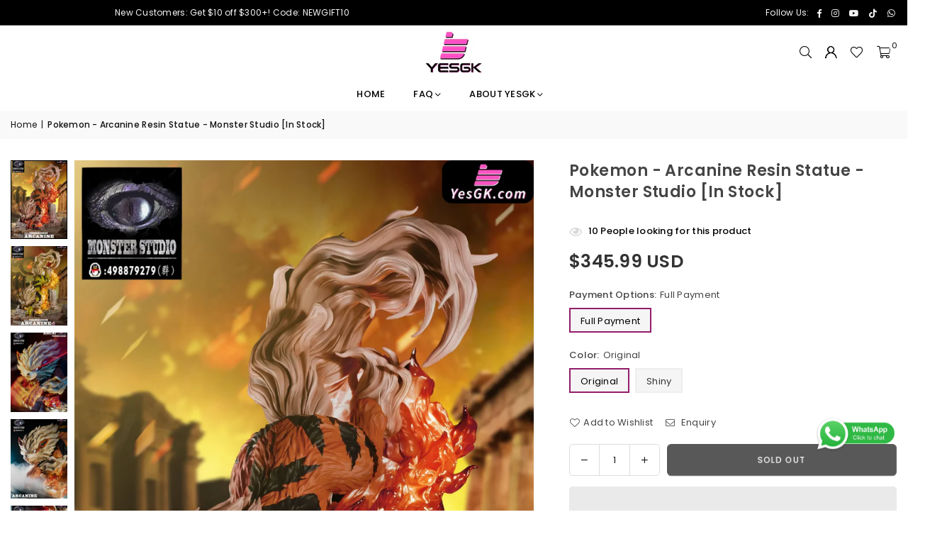

--- FILE ---
content_type: text/html; charset=utf-8
request_url: https://yesgk.com/products/pokemon-arcanine-resin-statue-monster-studio-in-stock
body_size: 29060
content:
<!doctype html>
<html class="no-js" lang="en" ><head>






<meta charset="utf-8"><meta http-equiv="X-UA-Compatible" content="IE=edge,chrome=1"><meta name="viewport" content="width=device-width, initial-scale=1.0"><meta name="theme-color" content="#111"><meta name="format-detection" content="telephone=no"><link rel="canonical" href="https://yesgk.com/products/pokemon-arcanine-resin-statue-monster-studio-in-stock"><link rel="preconnect" href="https://cdn.shopify.com" crossorigin><link rel="dns-prefetch" href="https://yesgk.com" crossorigin><link rel="dns-prefetch" href="https://yesgk-2.myshopify.com" crossorigin><link rel="preconnect" href="https://fonts.shopifycdn.com" crossorigin><link rel="shortcut icon" href="//yesgk.com/cdn/shop/files/site-icon_75fbcdc4-dc1b-4af6-80ac-d659a3ff17e2_32x32.png?v=1724315156" type="image/png"><link rel="apple-touch-icon-precomposed" type="image/png" sizes="152x152" href="//yesgk.com/cdn/shop/files/site-icon_75fbcdc4-dc1b-4af6-80ac-d659a3ff17e2_152x.png?v=1724315156"><title>Pokemon - Arcanine Resin Statue - Monster Studio [In Stock] &ndash; YesGK</title><meta name="description" content="[In Stock] Monster Studio - Pokemon Arcanine Resin Statue. Get Quality Anime Figures from YesGK Legit Site. Excellent Customer Service."><!-- /snippets/social-meta-tags.liquid --> <meta name="keywords" content="YesGK, yesgk.com" /><meta name="author" content="AdornThemes"><meta property="og:site_name" content="YesGK"><meta property="og:url" content="https://yesgk.com/products/pokemon-arcanine-resin-statue-monster-studio-in-stock"><meta property="og:title" content="Pokemon - Arcanine Resin Statue - Monster Studio [In Stock]"><meta property="og:type" content="product"><meta property="og:description" content="[In Stock] Monster Studio - Pokemon Arcanine Resin Statue. Get Quality Anime Figures from YesGK Legit Site. Excellent Customer Service."><meta property="og:image" content="http://yesgk.com/cdn/shop/files/pokemon-arcanine-resin-statue-monster-studio-in-stock-184.webp?v=1754977228"><meta property="og:image:secure_url" content="https://yesgk.com/cdn/shop/files/pokemon-arcanine-resin-statue-monster-studio-in-stock-184.webp?v=1754977228"><meta property="og:image:width" content="1800"><meta property="og:image:height" content="2700"><meta property="og:price:amount" content="318.99"><meta property="og:price:currency" content="USD"><meta name="twitter:card" content="summary_large_image"><meta name="twitter:title" content="Pokemon - Arcanine Resin Statue - Monster Studio [In Stock]"><meta name="twitter:description" content="[In Stock] Monster Studio - Pokemon Arcanine Resin Statue. Get Quality Anime Figures from YesGK Legit Site. Excellent Customer Service.">
<link rel="preconnect" href="https://fonts.googleapis.com"><link rel="preconnect" href="https://fonts.gstatic.com" crossorigin><link href="https://fonts.googleapis.com/css2?family=Poppins:wght@300;400;500;600;700&display=swap" rel="stylesheet"><style type="text/css">:root{--ft1:'Poppins';--ft2:'Poppins';--ft3:'Poppins';--site_gutter:15px;--grid_gutter:30px;--grid_gutter_sm:15px; --input_height:38px;--input_height_sm:32px;--error:#d20000}*,::after,::before{box-sizing:border-box}article,aside,details,figcaption,figure,footer,header,hgroup,main,menu,nav,section,summary{display:block}body,button,input,select,textarea{font-family:-apple-system,BlinkMacSystemFont,"Segoe UI","Roboto","Oxygen","Ubuntu","Cantarell","Helvetica Neue",sans-serif;-webkit-font-smoothing:antialiased;-webkit-text-size-adjust:100%}a{background-color:transparent}a,a:after,a:before{transition:all .3s ease-in-out}b,strong{font-weight:700;}em{font-style:italic}small{font-size:80%}sub,sup{font-size:75%;line-height:0;position:relative;vertical-align:baseline}sup{top:-.5em}sub{bottom:-.25em}img{max-width:100%;border:0}button,input,optgroup,select,textarea{color:inherit;font:inherit;margin:0;outline:0}button[disabled],input[disabled]{cursor:default}[type=button]::-moz-focus-inner,[type=reset]::-moz-focus-inner,[type=submit]::-moz-focus-inner,button::-moz-focus-inner{border-style:none;padding:0}[type=button]:-moz-focusring,[type=reset]:-moz-focusring,[type=submit]:-moz-focusring,button:-moz-focusring{outline:1px dotted ButtonText}input[type=email],input[type=number],input[type=password],input[type=search]{-webkit-appearance:none;-moz-appearance:none}table{width:100%;border-collapse:collapse;border-spacing:0}td,th{padding:0}textarea{overflow:auto;-webkit-appearance:none;-moz-appearance:none}[tabindex='-1']:focus{outline:0}a,img{outline:0!important;border:0}[role=button],a,button,input,label,select,textarea{touch-action:manipulation}.fl,.flex{display:flex}.fl1,.flex-item{flex:1}.clearfix::after{content:'';display:table;clear:both}.clear{clear:both}.icon__fallback-text,.v-hidden{position:absolute!important;overflow:hidden;clip:rect(0 0 0 0);height:1px;width:1px;margin:-1px;padding:0;border:0}.visibility-hidden{visibility:hidden}.js-focus-hidden:focus{outline:0}.no-js:not(html),.no-js .js{display:none}.no-js .no-js:not(html){display:block}.skip-link:focus{clip:auto;width:auto;height:auto;margin:0;color:#111;background-color:#fff;padding:10px;opacity:1;z-index:10000;transition:none}blockquote{background:#f8f8f8;font-weight:600;font-size:15px;font-style:normal;text-align:center;padding:0 30px;margin:0}.rte blockquote{padding:25px;margin-bottom:20px}blockquote p+cite{margin-top:7.5px}blockquote cite{display:block;font-size:13px;font-style:inherit}code,pre{font-family:Consolas,monospace;font-size:1em}pre{overflow:auto}.rte:last-child{margin-bottom:0}.rte .h1,.rte .h2,.rte .h3,.rte .h4,.rte .h5,.rte .h6,.rte h1,.rte h2,.rte h3,.rte h4,.rte h5,.rte h6{margin-top:15px;margin-bottom:7.5px}.rte .h1:first-child,.rte .h2:first-child,.rte .h3:first-child,.rte .h4:first-child,.rte .h5:first-child,.rte .h6:first-child,.rte h1:first-child,.rte h2:first-child,.rte h3:first-child,.rte h4:first-child,.rte h5:first-child,.rte h6:first-child{margin-top:0}.rte li{margin-bottom:4px;list-style:inherit}.rte li:last-child{margin-bottom:0}.rte-setting{margin-bottom:11.11111px}.rte-setting:last-child{margin-bottom:0}p:last-child{margin-bottom:0}li{list-style:none}.fine-print{font-size:1.07692em;font-style:italic;margin:20px 0}.txt--minor{font-size:80%}.txt--emphasis{font-style:italic}.icon{display:inline-block;width:20px;height:20px;vertical-align:middle;fill:currentColor}.no-svg .icon{display:none}svg.icon:not(.icon--full-color) circle,svg.icon:not(.icon--full-color) ellipse,svg.icon:not(.icon--full-color) g,svg.icon:not(.icon--full-color) line,svg.icon:not(.icon--full-color) path,svg.icon:not(.icon--full-color) polygon,svg.icon:not(.icon--full-color) polyline,svg.icon:not(.icon--full-color) rect,symbol.icon:not(.icon--full-color) circle,symbol.icon:not(.icon--full-color) ellipse,symbol.icon:not(.icon--full-color) g,symbol.icon:not(.icon--full-color) line,symbol.icon:not(.icon--full-color) path,symbol.icon:not(.icon--full-color) polygon,symbol.icon:not(.icon--full-color) polyline,symbol.icon:not(.icon--full-color) rect{fill:inherit;stroke:inherit}.no-svg .icon__fallback-text{position:static!important;overflow:inherit;clip:none;height:auto;width:auto;margin:0}ol,ul{margin:0;padding:0}ol{list-style:decimal}.list--inline{padding:0;margin:0}.list--inline li{display:inline-block;margin-bottom:0;vertical-align:middle}.rte img{height:auto}.rte table{table-layout:fixed}.rte ol,.rte ul{margin:20px 0 30px 30px}.rte ol.list--inline,.rte ul.list--inline{margin-left:0}.rte ul{list-style:disc outside}.rte ul ul{list-style:circle outside}.rte ul ul ul{list-style:square outside}.rte a:not(.btn){padding-bottom:1px}.tc .rte ol,.tc .rte ul,.tc.rte ol,.tc.rte ul{margin-left:0;list-style-position:inside}.rte__table-wrapper{max-width:100%;overflow:auto;-webkit-overflow-scrolling:touch}svg:not(:root){overflow:hidden}.video-wrapper{position:relative;overflow:hidden;max-width:100%;padding-bottom:56.25%;height:0;height:auto}.video-wrapper iframe{position:absolute;top:0;left:0;width:100%;height:100%}form{margin:0}legend{border:0;padding:0}button,input[type=submit],label[for]{cursor:pointer}input[type=text]{-webkit-appearance:none;-moz-appearance:none}[type=checkbox]+label,[type=radio]+label{display:inline-block;margin-bottom:0}textarea{min-height:100px}input[type=checkbox],input[type=radio]{margin:0 5px 0 0;vertical-align:middle}select::-ms-expand{display:none}.label--hidden{position:absolute;height:0;width:0;margin-bottom:0;overflow:hidden;clip:rect(1px,1px,1px,1px)}.form-vertical input,.form-vertical select,.form-vertical textarea{display:block;width:100%}.form-vertical [type=checkbox],.form-vertical [type=radio]{display:inline-block;width:auto;margin-right:5px}.form-vertical .btn,.form-vertical [type=submit]{display:inline-block;width:auto}.grid--table{display:table;table-layout:fixed;width:100%}.grid--table>.gitem{float:none;display:table-cell;vertical-align:middle}.is-transitioning{display:block!important;visibility:visible!important}.mr0{margin:0 !important;}.pd0{ padding:0 !important;}.db{display:block}.dbi{display:inline-block}.dn, .hidden,.btn.loading .txt {display:none}.of_hidden {overflow:hidden}.pa {position:absolute}.pr {position:relative}.l0 {left: 0;}.t0 {top: 0;}.fw-300{font-weight:300}.fw-400{font-weight:400}.fw-500{font-weight:500}.fw-600{font-weight:600}b,strong,.fw-700{font-weight:700}em, .em{font-style:italic}.tt-u{text-transform:uppercase}.tt-l{text-transform:lowercase}.tt-c{text-transform:capitalize}.tt-n{text-transform:none}.list-bullet,.list-arrow,.list-square,.order-list{padding:0 0 15px 15px;}.list-bullet li {list-style:disc; padding:4px 0; }.list-bullet ul, .list-circle ul, .list-arrow ul, .order-list li {padding-left:15px;}.list-square li {list-style:square; padding:4px 0; } .list-arrow li {list-style:disclosure-closed; padding:4px 0; }.order-list li {list-style:decimal; padding:4px 0; }.tdn {text-decoration:none!important}.tdu {text-decoration:underline}.imgFt{position:absolute;top:0;left:0;width:100%;height:100%;object-fit:cover; object-position:center; }.imgFl { display:block; width:100%; height:auto; }.imgWrapper { display:block; margin:auto; }.autoHt { height:auto; }.bgImg { background-size:cover; background-repeat:no-repeat; background-position:center; }.grid-sizer{width:25%; position:absolute}.w_auto {width:auto!important}.h_auto{height:auto}.w_100{width:100%!important}.h_100{height:100%!important}.pd10 {padding:10px;}.grid{display:flex;flex-wrap:wrap;list-style:none;margin:0 -7.5px }.gitem{flex:0 0 auto;padding-left:7.5px;padding-right:7.5px;width:100%}.col-1,.rwcols-1 .gitem, .wd100{width:100%}.col-2,.rwcols-2 .gitem,.wd50{width:50%}.col-3,.rwcols-3 .gitem,.wd33{width:33.33333%}.col-4,.rwcols-4 .gitem,.wd25{width:25%}.col-5,.rwcols-5 .gitem,.wd20{width:20%}.col-6,.rwcols-6 .gitem,.wd16{width:16.66667%}.col-7,.rwcols-7 .gitem,.wd14{width:14.28571%}.col-8,.rwcols-8 .gitem,.wd12{width:12.5%}.col-9,.rwcols-9 .gitem,.wd11{width:11.11111%}.col-10,.rwcols-10 .gitem,.wd10{width:10%}.wd30{width:30%}.wd37{width:37.5%}.wd40{width:40%}.wd60{width:60%}.wd62{width:62.5%}.wd66{width:66.66667%}.wd70{width:70%}.wd75{width:75%}.wd80{width:80%}.wd83{width:83.33333%}.wd87{width:87.5%}.wd90{width:90%}.wd100{width:100%}.show{display:block!important}.hide{display:none!important}.grid-products{margin:0 -0.0px}.grid-products .gitem{padding-left:0.0px;padding-right:0.0px}.f-row{flex-direction:row}.f-col{flex-direction:column}.f-wrap{flex-wrap:wrap}.f-nowrap{flex-wrap:nowrap}.f-jcs{justify-content:flex-start}.f-jce{justify-content:flex-end}.f-jcc{justify-content:center}.f-jcsb{justify-content:space-between}.f-jcsa{justify-content:space-around}.f-jcse{justify-content:space-evenly}.f-ais{align-items:flex-start}.f-aie{align-items:flex-end}.f-aic{align-items:center}.f-aib{align-items:baseline}.f-aist{align-items:stretch}.f-acs{align-content:flex-start}.f-ace{align-content:flex-end}.f-acc{align-content:center}.f-acsb{align-content:space-between}.f-acsa{align-content:space-around}.f-acst{align-content:stretch}.f-asa{align-self:auto}.f-ass{align-self:flex-start}.f-ase{align-self:flex-end}.f-asc{align-self:center}.f-asb{align-self:baseline}.f-asst{align-self:stretch}.order0{order:0}.order1{order:1}.order2{order:2}.order3{order:3}.tl{text-align:left!important}.tc{text-align:center!important}.tr{text-align:right!important}.m_auto{margin-left:auto;margin-right:auto}.ml_auto{margin-left:auto}.mr_auto{margin-right:auto}.m0{margin:0!important}.mt0{margin-top:0!important}.ml0{margin-left:0!important}.mr0{margin-right:0!important}.mb0{margin-bottom:0!important}.ml5{margin-left:5px}.mt5{margin-top:5px}.mr5{margin-right:5px}.mb5{margin-bottom:5px}.ml10{margin-left:10px}.mt10{margin-top:10px}.mr10{margin-right:10px}.mb10{margin-bottom:10px}.ml15{margin-left:15px}.mt15{margin-top:15px}.mr15{margin-right:15px}.mb15{margin-bottom:15px}.ml20{margin-left:20px}.mt20{margin-top:20px!important}.mr20{margin-right:20px}.mb20{margin-bottom:20px}.ml25{margin-left:25px}.mt25{margin-top:25px}.mr25{margin-right:25px}.mb25{margin-bottom:25px}.ml30{margin-left:30px}.mt30{margin-top:30px}.mr30{margin-right:30px}.mb30{margin-bottom:30px}.mb35{margin-bottom:35px}.mb40{margin-bottom:40px}.mb45{margin-bottom:45px}.mb50{margin-bottom:50px}@media (min-width:768px){.col-md-1{width:100%}.col-md-2,.rwcols-md-2 .gitem,.wd50-md{width:50%}.col-md-3,.rwcols-md-3 .gitem,.wd33-md{width:33.33333%}.col-md-4,.rwcols-md-4 .gitem,.wd25-md{width:25%}.col-md-5,.rwcols-md-5 .gitem,.wd20-md{width:20%}.col-md-6,.rwcols-md-6 .gitem,.wd16-md{width:16.66667%}.col-md-7,.rwcols-md-7 .gitem,.wd14-md{width:14.28571%}.col-md-8,.rwcols-md-8 .gitem,.wd12-md{width:12.5%}.col-md-9,.rwcols-md-9 .gitem,.wd11-md{width:11.11111%}.col-md-10,.rwcols-md-10 .gitem,.wd10-md{width:10%}.wd30-md{width:30%}.wd37-md{width:37.5%}.wd40-md{width:40%}.wd60-md{width:60%}.wd62-md{width:62.5%}.wd66-md{width:66.66667%}.wd70-md{width:70%}.wd75-md{width:75%}.wd80-md{width:80%}.wd83-md{width:83.33333%}.wd87-md{width:87.5%}.wd90-md{width:90%}.tl-md{text-align:left!important}.tc-md{text-align:center!important}.tr-md{text-align:right!important}.f-row-md{flex-direction:row}.f-col-md{flex-direction:column}.f-wrap-md{flex-wrap:wrap}.f-nowrap-md{flex-wrap:nowrap}.f-jcs-md{justify-content:flex-start}.f-jce-md{justify-content:flex-end}.f-jcc-md{justify-content:center}.f-jcsb-md{justify-content:space-between}.f-jcsa-md{justify-content:space-around}.f-jcse-md{justify-content:space-evenly}.f-ais-md{align-items:flex-start}.f-aie-md{align-items:flex-end}.f-aic-md{align-items:center}.f-aib-md{align-items:baseline}.f-aist-md{align-items:stretch}.f-acs-md{align-content:flex-start}.f-ace-md{align-content:flex-end}.f-acc-md{align-content:center}.f-acsb-md{align-content:space-between}.f-acsa-md{align-content:space-around}.f-acst-md{align-content:stretch}.f-asa-md{align-self:auto}.f-ass-md{align-self:flex-start}.f-ase-md{align-self:flex-end}.f-asc-md{align-self:center}.f-asb-md{align-self:baseline}.f-asst-md{align-self:stretch}.mb0-md{margin-bottom:0}.mb5-md{margin-bottom:5px}.mb10-md{margin-bottom:10px}.mb15-md{margin-bottom:15px}.mb20-md{margin-bottom:20px}.mb25-md{margin-bottom:25px}.mb30-md{margin-bottom:30px}.mb35-md{margin-bottom:35px}.mb40-md{margin-bottom:40px}.mb45-md{margin-bottom:45px}.mb50-md{margin-bottom:50px}}@media (min-width:1025px){.grid{margin:0 -15px }.gitem{padding-left:15px;padding-right:15px }.col-lg-1{width:100%}.col-lg-2,.rwcols-lg-2 .gitem,.wd50-lg{width:50%}.col-lg-3,.rwcols-lg-3 .gitem,.wd33-lg{width:33.33333%}.col-lg-4,.rwcols-lg-4 .gitem,.wd25-lg{width:25%}.col-lg-5,.rwcols-lg-5 .gitem,.wd20-lg{width:20%}.col-lg-6,.rwcols-lg-6 .gitem,.wd16-lg{width:16.66667%}.col-lg-7,.rwcols-lg-7 .gitem,.wd14-lg{width:14.28571%}.col-lg-8,.rwcols-lg-8 .gitem,.wd12-lg{width:12.5%}.col-lg-9,.rwcols-lg-9 .gitem,.wd11-lg{width:11.11111%}.col-lg-10,.rwcols-lg-10 .gitem,.wd10-lg{width:10%}.wd30-lg{width:30%}.wd37-lg{width:37.5%}.wd40-lg{width:40%}.wd60-lg{width:60%}.wd62-lg{width:62.5%}.wd66-lg{width:66.66667%}.wd70-lg{width:70%}.wd75-lg{width:75%}.wd80-lg{width:80%}.wd83-lg{width:83.33333%}.wd87-lg{width:87.5%}.wd90-lg{width:90%}.show-lg{display:block!important}.hide-lg{display:none!important}.f-row-lg{flex-direction:row}.f-col-lg{flex-direction:column}.f-wrap-lg{flex-wrap:wrap}.f-nowrap-lg{flex-wrap:nowrap}.tl-lg {text-align:left!important}.tc-lg {text-align:center!important}.tr-lg {text-align:right!important}.grid-products{margin:0 -10.0px}.grid-products .gitem{padding-left:10.0px;padding-right:10.0px}}@media (min-width:1280px){.col-xl-1{width:100%}.col-xl-2,.rwcols-xl-2 .gitem,.wd50-xl{width:50%}.col-xl-3,.rwcols-xl-3 .gitem,.wd33-xl{width:33.33333%}.col-xl-4,.rwcols-xl-4 .gitem,.wd25-xl{width:25%}.col-xl-5,.rwcols-xl-5 .gitem,.wd20-xl{width:20%}.col-xl-6,.rwcols-xl-6 .gitem,.wd16-xl{width:16.66667%}.col-xl-7,.rwcols-xl-7 .gitem,.wd14-xl{width:14.28571%}.col-xl-8,.rwcols-xl-8 .gitem,.wd12-xl{width:12.5%}.col-xl-9,.rwcols-xl-9 .gitem,.wd11-xl{width:11.11111%}.col-xl-10,.rwcols-xl-10 .gitem,.wd10-xl{width:10%}.wd30-xl{width:30%}.wd37-xl{width:37.5%}.wd40-xl{width:40%}.wd60-xl{width:60%}.wd62-xl{width:62.5%}.wd66-xl{width:66.66667%}.wd70-xl{width:70%}.wd75-xl{width:75%}.wd80-xl{width:80%}.wd83-xl{width:83.33333%}.wd87-xl{width:87.5%}.wd90-xl{width:90%}.show-xl{display:block!important}.hide-xl{display:none!important}.f-wrap-xl{flex-wrap:wrap}.f-col-xl{flex-direction:column}.tl-xl {text-align:left!important}.tc-xl {text-align:center!important}.tr-xl {text-align:right!important}}@media only screen and (min-width:768px) and (max-width:1024px){.show-md{display:block!important}.hide-md{display:none!important}}@media only screen and (max-width:767px){.show-sm{display:block!important}.hide-sm{display:none!important}}@font-face{font-family:Adorn-Icons;src:url("//yesgk.com/cdn/shop/t/13/assets/adorn-icons.woff2?v=51276908559411956971720524817") format('woff2'),url("//yesgk.com/cdn/shop/t/13/assets/adorn-icons.woff?v=74340402737950993131720524817") format('woff');font-weight:400;font-style:normal;font-display:swap}.at{font:normal normal normal 15px/1 Adorn-Icons;speak:none;text-transform:none;display:inline-block;vertical-align:middle;text-rendering:auto;-webkit-font-smoothing:antialiased;-moz-osx-font-smoothing:grayscale}.page-width { margin:0 auto; padding-left:10px; padding-right:10px; max-width:1350px; }.fullwidth { max-width:100%; padding-left:10px; padding-right:10px; }.template-product .fullwidth.npd .product-single__meta{ padding: 0 20px;}@media only screen and (min-width:766px) { .page-width { padding-left:15px; padding-right:15px; }.fullwidth { padding-left:15px; padding-right:15px; }.template-product .fullwidth.npd:not(.style6) .product-single__meta{ padding-right:30px}}@media only screen and (min-width:1280px){.fullwidth { padding-left:55px; padding-right:55px; }.template-product .fullwidth.npd:not(.style6) .product-single__meta{ padding-right:55px;}}.fullwidth.npd { padding-left:0; padding-right:0; }.fs10 { font-size:10px;}.fs12 { font-size:12px;}.fs14 { font-size:14px;}.fs16 { font-size:16px;}.fs18 { font-size:18px;}.fs20 { font-size:20px;}.fs22 { font-size:22px;}.fs24 { font-size:24px;}.fs26 { font-size:26px;}.fs28 { font-size:28px;}.fs30 { font-size:30px;}</style><link rel="stylesheet" href="//yesgk.com/cdn/shop/t/13/assets/theme.css?v=58338277451855290001724842506" type="text/css" media="all">    <script src="//yesgk.com/cdn/shop/t/13/assets/lazysizes.js?v=9525017869278013171720524818" async></script>  <script src="//yesgk.com/cdn/shop/t/13/assets/jquery.min.js?v=115860211936397945481720524818"defer="defer"></script><script>var theme = {strings:{addToCart:"Add to cart",preOrder:"Pre-Order",soldOut:"Sold out",unavailable:"Unavailable",showMore:"Show More",showLess:"Show Less"},mlcurrency:false,moneyFormat:"\u003cspan class=money\u003e${{amount}} USD\u003c\/span\u003e",shopCurrency:"USD",autoCurrencies:true,money_currency_format:"${{amount}} USD",money_format:"${{amount}}",ajax_cart:true,fixedHeader:true,animation:false,animationMobile:true,searchresult:"See all results for \u0026quot;{{ terms }}\u0026quot;",wlAvailable:"Available in Wishlist",rtl:false,};document.documentElement.className = document.documentElement.className.replace('no-js', 'js');        var alpha = "Abcdefghijklmnopqrstuvwxyz".split(""), thm = alpha[0]+alpha[21]+alpha[14]+alpha[13]+alpha[4], shpeml = 'info@yesgk.com', dmn = window.location.hostname;        window.lazySizesConfig = window.lazySizesConfig || {};window.lazySizesConfig.loadMode = 1;      window.lazySizesConfig.loadHidden = false;        window.shopUrl = 'https://yesgk.com';      window.routes = {        cart_add_url: '/cart/add',        cart_change_url: '/cart/change',        cart_update_url: '/cart/update',        cart_url: '/cart',        predictive_search_url: '/search/suggest'      };      window.cartStrings = {        error: `There was an error while updating your cart. Please try again.`,        quantityError: `You can only add [quantity] of this item.`      };</script><script src="//yesgk.com/cdn/shop/t/13/assets/vendor.js?v=76554511100504964491720524818" defer="defer"></script>
   <script>window.performance && window.performance.mark && window.performance.mark('shopify.content_for_header.start');</script><meta name="google-site-verification" content="KhR7dkJqiWjHTmaXRLBApShv1mMN7uFot_8hjNi6OTw">
<meta id="shopify-digital-wallet" name="shopify-digital-wallet" content="/75078697261/digital_wallets/dialog">
<meta name="shopify-checkout-api-token" content="75ff13023fbfc0e78376e1211d775a26">
<meta id="in-context-paypal-metadata" data-shop-id="75078697261" data-venmo-supported="false" data-environment="production" data-locale="en_US" data-paypal-v4="true" data-currency="USD">
<link rel="alternate" type="application/json+oembed" href="https://yesgk.com/products/pokemon-arcanine-resin-statue-monster-studio-in-stock.oembed">
<script async="async" data-src="/checkouts/internal/preloads.js?locale=en-US"></script>
<script id="shopify-features" type="application/json">{"accessToken":"75ff13023fbfc0e78376e1211d775a26","betas":["rich-media-storefront-analytics"],"domain":"yesgk.com","predictiveSearch":true,"shopId":75078697261,"locale":"en"}</script>
<script>var Shopify = Shopify || {};
Shopify.shop = "yesgk-2.myshopify.com";
Shopify.locale = "en";
Shopify.currency = {"active":"USD","rate":"1.0"};
Shopify.country = "US";
Shopify.theme = {"name":"avone-install-me-shopify2-0","id":169045393709,"schema_name":"Avone","schema_version":"5.2","theme_store_id":null,"role":"main"};
Shopify.theme.handle = "null";
Shopify.theme.style = {"id":null,"handle":null};
Shopify.cdnHost = "yesgk.com/cdn";
Shopify.routes = Shopify.routes || {};
Shopify.routes.root = "/";</script>
<script type="module">!function(o){(o.Shopify=o.Shopify||{}).modules=!0}(window);</script>
<script>!function(o){function n(){var o=[];function n(){o.push(Array.prototype.slice.apply(arguments))}return n.q=o,n}var t=o.Shopify=o.Shopify||{};t.loadFeatures=n(),t.autoloadFeatures=n()}(window);</script>
<script id="shop-js-analytics" type="application/json">{"pageType":"product"}</script>
<script defer="defer" async type="module" data-src="//yesgk.com/cdn/shopifycloud/shop-js/modules/v2/client.init-shop-cart-sync_BdyHc3Nr.en.esm.js"></script>
<script defer="defer" async type="module" data-src="//yesgk.com/cdn/shopifycloud/shop-js/modules/v2/chunk.common_Daul8nwZ.esm.js"></script>
<script type="module">
  await import("//yesgk.com/cdn/shopifycloud/shop-js/modules/v2/client.init-shop-cart-sync_BdyHc3Nr.en.esm.js");
await import("//yesgk.com/cdn/shopifycloud/shop-js/modules/v2/chunk.common_Daul8nwZ.esm.js");

  window.Shopify.SignInWithShop?.initShopCartSync?.({"fedCMEnabled":true,"windoidEnabled":true});

</script>
<script>(function() {
  var isLoaded = false;
  function asyncLoad() {
    if (isLoaded) return;
    isLoaded = true;
    var urls = ["https:\/\/platform-api.sharethis.com\/js\/sharethis.js?shop=yesgk-2.myshopify.com#property=6530ee8d6cbe720012c5e287\u0026product=inline-share-buttons\u0026source=inline-share-buttons-shopify\u0026ver=1731263909","https:\/\/cdn.hextom.com\/js\/eventpromotionbar.js?shop=yesgk-2.myshopify.com"];
    for (var i = 0; i < urls.length; i++) {
      var s = document.createElement('script');
      s.type = 'text/javascript';
      s.async = true;
      s.src = urls[i];
      var x = document.getElementsByTagName('script')[0];
      x.parentNode.insertBefore(s, x);
    }
  };
  document.addEventListener('StartAsyncLoading',function(event){asyncLoad();});if(window.attachEvent) {
    window.attachEvent('onload', function(){});
  } else {
    window.addEventListener('load', function(){}, false);
  }
})();</script>
<script id="__st">var __st={"a":75078697261,"offset":28800,"reqid":"789f1687-b601-493a-979e-2929731c07a8-1768991128","pageurl":"yesgk.com\/products\/pokemon-arcanine-resin-statue-monster-studio-in-stock","u":"b94a1ef57932","p":"product","rtyp":"product","rid":8324863951149};</script>
<script>window.ShopifyPaypalV4VisibilityTracking = true;</script>
<script id="captcha-bootstrap">!function(){'use strict';const t='contact',e='account',n='new_comment',o=[[t,t],['blogs',n],['comments',n],[t,'customer']],c=[[e,'customer_login'],[e,'guest_login'],[e,'recover_customer_password'],[e,'create_customer']],r=t=>t.map((([t,e])=>`form[action*='/${t}']:not([data-nocaptcha='true']) input[name='form_type'][value='${e}']`)).join(','),a=t=>()=>t?[...document.querySelectorAll(t)].map((t=>t.form)):[];function s(){const t=[...o],e=r(t);return a(e)}const i='password',u='form_key',d=['recaptcha-v3-token','g-recaptcha-response','h-captcha-response',i],f=()=>{try{return window.sessionStorage}catch{return}},m='__shopify_v',_=t=>t.elements[u];function p(t,e,n=!1){try{const o=window.sessionStorage,c=JSON.parse(o.getItem(e)),{data:r}=function(t){const{data:e,action:n}=t;return t[m]||n?{data:e,action:n}:{data:t,action:n}}(c);for(const[e,n]of Object.entries(r))t.elements[e]&&(t.elements[e].value=n);n&&o.removeItem(e)}catch(o){console.error('form repopulation failed',{error:o})}}const l='form_type',E='cptcha';function T(t){t.dataset[E]=!0}const w=window,h=w.document,L='Shopify',v='ce_forms',y='captcha';let A=!1;((t,e)=>{const n=(g='f06e6c50-85a8-45c8-87d0-21a2b65856fe',I='https://cdn.shopify.com/shopifycloud/storefront-forms-hcaptcha/ce_storefront_forms_captcha_hcaptcha.v1.5.2.iife.js',D={infoText:'Protected by hCaptcha',privacyText:'Privacy',termsText:'Terms'},(t,e,n)=>{const o=w[L][v],c=o.bindForm;if(c)return c(t,g,e,D).then(n);var r;o.q.push([[t,g,e,D],n]),r=I,A||(h.body.append(Object.assign(h.createElement('script'),{id:'captcha-provider',async:!0,src:r})),A=!0)});var g,I,D;w[L]=w[L]||{},w[L][v]=w[L][v]||{},w[L][v].q=[],w[L][y]=w[L][y]||{},w[L][y].protect=function(t,e){n(t,void 0,e),T(t)},Object.freeze(w[L][y]),function(t,e,n,w,h,L){const[v,y,A,g]=function(t,e,n){const i=e?o:[],u=t?c:[],d=[...i,...u],f=r(d),m=r(i),_=r(d.filter((([t,e])=>n.includes(e))));return[a(f),a(m),a(_),s()]}(w,h,L),I=t=>{const e=t.target;return e instanceof HTMLFormElement?e:e&&e.form},D=t=>v().includes(t);t.addEventListener('submit',(t=>{const e=I(t);if(!e)return;const n=D(e)&&!e.dataset.hcaptchaBound&&!e.dataset.recaptchaBound,o=_(e),c=g().includes(e)&&(!o||!o.value);(n||c)&&t.preventDefault(),c&&!n&&(function(t){try{if(!f())return;!function(t){const e=f();if(!e)return;const n=_(t);if(!n)return;const o=n.value;o&&e.removeItem(o)}(t);const e=Array.from(Array(32),(()=>Math.random().toString(36)[2])).join('');!function(t,e){_(t)||t.append(Object.assign(document.createElement('input'),{type:'hidden',name:u})),t.elements[u].value=e}(t,e),function(t,e){const n=f();if(!n)return;const o=[...t.querySelectorAll(`input[type='${i}']`)].map((({name:t})=>t)),c=[...d,...o],r={};for(const[a,s]of new FormData(t).entries())c.includes(a)||(r[a]=s);n.setItem(e,JSON.stringify({[m]:1,action:t.action,data:r}))}(t,e)}catch(e){console.error('failed to persist form',e)}}(e),e.submit())}));const S=(t,e)=>{t&&!t.dataset[E]&&(n(t,e.some((e=>e===t))),T(t))};for(const o of['focusin','change'])t.addEventListener(o,(t=>{const e=I(t);D(e)&&S(e,y())}));const B=e.get('form_key'),M=e.get(l),P=B&&M;t.addEventListener('DOMContentLoaded',(()=>{const t=y();if(P)for(const e of t)e.elements[l].value===M&&p(e,B);[...new Set([...A(),...v().filter((t=>'true'===t.dataset.shopifyCaptcha))])].forEach((e=>S(e,t)))}))}(h,new URLSearchParams(w.location.search),n,t,e,['guest_login'])})(!0,!0)}();</script>
<script integrity="sha256-4kQ18oKyAcykRKYeNunJcIwy7WH5gtpwJnB7kiuLZ1E=" data-source-attribution="shopify.loadfeatures" defer="defer" data-src="//yesgk.com/cdn/shopifycloud/storefront/assets/storefront/load_feature-a0a9edcb.js" crossorigin="anonymous"></script>
<script data-source-attribution="shopify.dynamic_checkout.dynamic.init">var Shopify=Shopify||{};Shopify.PaymentButton=Shopify.PaymentButton||{isStorefrontPortableWallets:!0,init:function(){window.Shopify.PaymentButton.init=function(){};var t=document.createElement("script");t.data-src="https://yesgk.com/cdn/shopifycloud/portable-wallets/latest/portable-wallets.en.js",t.type="module",document.head.appendChild(t)}};
</script>
<script data-source-attribution="shopify.dynamic_checkout.buyer_consent">
  function portableWalletsHideBuyerConsent(e){var t=document.getElementById("shopify-buyer-consent"),n=document.getElementById("shopify-subscription-policy-button");t&&n&&(t.classList.add("hidden"),t.setAttribute("aria-hidden","true"),n.removeEventListener("click",e))}function portableWalletsShowBuyerConsent(e){var t=document.getElementById("shopify-buyer-consent"),n=document.getElementById("shopify-subscription-policy-button");t&&n&&(t.classList.remove("hidden"),t.removeAttribute("aria-hidden"),n.addEventListener("click",e))}window.Shopify?.PaymentButton&&(window.Shopify.PaymentButton.hideBuyerConsent=portableWalletsHideBuyerConsent,window.Shopify.PaymentButton.showBuyerConsent=portableWalletsShowBuyerConsent);
</script>
<script>
  function portableWalletsCleanup(e){e&&e.src&&console.error("Failed to load portable wallets script "+e.src);var t=document.querySelectorAll("shopify-accelerated-checkout .shopify-payment-button__skeleton, shopify-accelerated-checkout-cart .wallet-cart-button__skeleton"),e=document.getElementById("shopify-buyer-consent");for(let e=0;e<t.length;e++)t[e].remove();e&&e.remove()}function portableWalletsNotLoadedAsModule(e){e instanceof ErrorEvent&&"string"==typeof e.message&&e.message.includes("import.meta")&&"string"==typeof e.filename&&e.filename.includes("portable-wallets")&&(window.removeEventListener("error",portableWalletsNotLoadedAsModule),window.Shopify.PaymentButton.failedToLoad=e,"loading"===document.readyState?document.addEventListener("DOMContentLoaded",window.Shopify.PaymentButton.init):window.Shopify.PaymentButton.init())}window.addEventListener("error",portableWalletsNotLoadedAsModule);
</script>

<script type="module" data-src="https://yesgk.com/cdn/shopifycloud/portable-wallets/latest/portable-wallets.en.js" onError="portableWalletsCleanup(this)" crossorigin="anonymous"></script>
<script nomodule>
  document.addEventListener("DOMContentLoaded", portableWalletsCleanup);
</script>

<link id="shopify-accelerated-checkout-styles" rel="stylesheet" media="screen" href="https://yesgk.com/cdn/shopifycloud/portable-wallets/latest/accelerated-checkout-backwards-compat.css" crossorigin="anonymous">
<style id="shopify-accelerated-checkout-cart">
        #shopify-buyer-consent {
  margin-top: 1em;
  display: inline-block;
  width: 100%;
}

#shopify-buyer-consent.hidden {
  display: none;
}

#shopify-subscription-policy-button {
  background: none;
  border: none;
  padding: 0;
  text-decoration: underline;
  font-size: inherit;
  cursor: pointer;
}

#shopify-subscription-policy-button::before {
  box-shadow: none;
}

      </style>

<script>window.performance && window.performance.mark && window.performance.mark('shopify.content_for_header.end');</script><script>
    fetch('https://ipapi.co/json/')
        .then(response => response.json())
        .then(data => {
            if (data.country_code === "CN") {
                document.body.innerHTML = "<h1>Sorry, you have been blocked</h1>";
            }
        })
        .catch(error => {
            console.error('IP API 获取失败:', error);
        });
</script>

<link href="https://monorail-edge.shopifysvc.com" rel="dns-prefetch">
<script>(function(){if ("sendBeacon" in navigator && "performance" in window) {try {var session_token_from_headers = performance.getEntriesByType('navigation')[0].serverTiming.find(x => x.name == '_s').description;} catch {var session_token_from_headers = undefined;}var session_cookie_matches = document.cookie.match(/_shopify_s=([^;]*)/);var session_token_from_cookie = session_cookie_matches && session_cookie_matches.length === 2 ? session_cookie_matches[1] : "";var session_token = session_token_from_headers || session_token_from_cookie || "";function handle_abandonment_event(e) {var entries = performance.getEntries().filter(function(entry) {return /monorail-edge.shopifysvc.com/.test(entry.name);});if (!window.abandonment_tracked && entries.length === 0) {window.abandonment_tracked = true;var currentMs = Date.now();var navigation_start = performance.timing.navigationStart;var payload = {shop_id: 75078697261,url: window.location.href,navigation_start,duration: currentMs - navigation_start,session_token,page_type: "product"};window.navigator.sendBeacon("https://monorail-edge.shopifysvc.com/v1/produce", JSON.stringify({schema_id: "online_store_buyer_site_abandonment/1.1",payload: payload,metadata: {event_created_at_ms: currentMs,event_sent_at_ms: currentMs}}));}}window.addEventListener('pagehide', handle_abandonment_event);}}());</script>
<script id="web-pixels-manager-setup">(function e(e,d,r,n,o){if(void 0===o&&(o={}),!Boolean(null===(a=null===(i=window.Shopify)||void 0===i?void 0:i.analytics)||void 0===a?void 0:a.replayQueue)){var i,a;window.Shopify=window.Shopify||{};var t=window.Shopify;t.analytics=t.analytics||{};var s=t.analytics;s.replayQueue=[],s.publish=function(e,d,r){return s.replayQueue.push([e,d,r]),!0};try{self.performance.mark("wpm:start")}catch(e){}var l=function(){var e={modern:/Edge?\/(1{2}[4-9]|1[2-9]\d|[2-9]\d{2}|\d{4,})\.\d+(\.\d+|)|Firefox\/(1{2}[4-9]|1[2-9]\d|[2-9]\d{2}|\d{4,})\.\d+(\.\d+|)|Chrom(ium|e)\/(9{2}|\d{3,})\.\d+(\.\d+|)|(Maci|X1{2}).+ Version\/(15\.\d+|(1[6-9]|[2-9]\d|\d{3,})\.\d+)([,.]\d+|)( \(\w+\)|)( Mobile\/\w+|) Safari\/|Chrome.+OPR\/(9{2}|\d{3,})\.\d+\.\d+|(CPU[ +]OS|iPhone[ +]OS|CPU[ +]iPhone|CPU IPhone OS|CPU iPad OS)[ +]+(15[._]\d+|(1[6-9]|[2-9]\d|\d{3,})[._]\d+)([._]\d+|)|Android:?[ /-](13[3-9]|1[4-9]\d|[2-9]\d{2}|\d{4,})(\.\d+|)(\.\d+|)|Android.+Firefox\/(13[5-9]|1[4-9]\d|[2-9]\d{2}|\d{4,})\.\d+(\.\d+|)|Android.+Chrom(ium|e)\/(13[3-9]|1[4-9]\d|[2-9]\d{2}|\d{4,})\.\d+(\.\d+|)|SamsungBrowser\/([2-9]\d|\d{3,})\.\d+/,legacy:/Edge?\/(1[6-9]|[2-9]\d|\d{3,})\.\d+(\.\d+|)|Firefox\/(5[4-9]|[6-9]\d|\d{3,})\.\d+(\.\d+|)|Chrom(ium|e)\/(5[1-9]|[6-9]\d|\d{3,})\.\d+(\.\d+|)([\d.]+$|.*Safari\/(?![\d.]+ Edge\/[\d.]+$))|(Maci|X1{2}).+ Version\/(10\.\d+|(1[1-9]|[2-9]\d|\d{3,})\.\d+)([,.]\d+|)( \(\w+\)|)( Mobile\/\w+|) Safari\/|Chrome.+OPR\/(3[89]|[4-9]\d|\d{3,})\.\d+\.\d+|(CPU[ +]OS|iPhone[ +]OS|CPU[ +]iPhone|CPU IPhone OS|CPU iPad OS)[ +]+(10[._]\d+|(1[1-9]|[2-9]\d|\d{3,})[._]\d+)([._]\d+|)|Android:?[ /-](13[3-9]|1[4-9]\d|[2-9]\d{2}|\d{4,})(\.\d+|)(\.\d+|)|Mobile Safari.+OPR\/([89]\d|\d{3,})\.\d+\.\d+|Android.+Firefox\/(13[5-9]|1[4-9]\d|[2-9]\d{2}|\d{4,})\.\d+(\.\d+|)|Android.+Chrom(ium|e)\/(13[3-9]|1[4-9]\d|[2-9]\d{2}|\d{4,})\.\d+(\.\d+|)|Android.+(UC? ?Browser|UCWEB|U3)[ /]?(15\.([5-9]|\d{2,})|(1[6-9]|[2-9]\d|\d{3,})\.\d+)\.\d+|SamsungBrowser\/(5\.\d+|([6-9]|\d{2,})\.\d+)|Android.+MQ{2}Browser\/(14(\.(9|\d{2,})|)|(1[5-9]|[2-9]\d|\d{3,})(\.\d+|))(\.\d+|)|K[Aa][Ii]OS\/(3\.\d+|([4-9]|\d{2,})\.\d+)(\.\d+|)/},d=e.modern,r=e.legacy,n=navigator.userAgent;return n.match(d)?"modern":n.match(r)?"legacy":"unknown"}(),u="modern"===l?"modern":"legacy",c=(null!=n?n:{modern:"",legacy:""})[u],f=function(e){return[e.baseUrl,"/wpm","/b",e.hashVersion,"modern"===e.buildTarget?"m":"l",".js"].join("")}({baseUrl:d,hashVersion:r,buildTarget:u}),m=function(e){var d=e.version,r=e.bundleTarget,n=e.surface,o=e.pageUrl,i=e.monorailEndpoint;return{emit:function(e){var a=e.status,t=e.errorMsg,s=(new Date).getTime(),l=JSON.stringify({metadata:{event_sent_at_ms:s},events:[{schema_id:"web_pixels_manager_load/3.1",payload:{version:d,bundle_target:r,page_url:o,status:a,surface:n,error_msg:t},metadata:{event_created_at_ms:s}}]});if(!i)return console&&console.warn&&console.warn("[Web Pixels Manager] No Monorail endpoint provided, skipping logging."),!1;try{return self.navigator.sendBeacon.bind(self.navigator)(i,l)}catch(e){}var u=new XMLHttpRequest;try{return u.open("POST",i,!0),u.setRequestHeader("Content-Type","text/plain"),u.send(l),!0}catch(e){return console&&console.warn&&console.warn("[Web Pixels Manager] Got an unhandled error while logging to Monorail."),!1}}}}({version:r,bundleTarget:l,surface:e.surface,pageUrl:self.location.href,monorailEndpoint:e.monorailEndpoint});try{o.browserTarget=l,function(e){var d=e.src,r=e.async,n=void 0===r||r,o=e.onload,i=e.onerror,a=e.sri,t=e.scriptDataAttributes,s=void 0===t?{}:t,l=document.createElement("script"),u=document.querySelector("head"),c=document.querySelector("body");if(l.async=n,l.src=d,a&&(l.integrity=a,l.crossOrigin="anonymous"),s)for(var f in s)if(Object.prototype.hasOwnProperty.call(s,f))try{l.dataset[f]=s[f]}catch(e){}if(o&&l.addEventListener("load",o),i&&l.addEventListener("error",i),u)u.appendChild(l);else{if(!c)throw new Error("Did not find a head or body element to append the script");c.appendChild(l)}}({src:f,async:!0,onload:function(){if(!function(){var e,d;return Boolean(null===(d=null===(e=window.Shopify)||void 0===e?void 0:e.analytics)||void 0===d?void 0:d.initialized)}()){var d=window.webPixelsManager.init(e)||void 0;if(d){var r=window.Shopify.analytics;r.replayQueue.forEach((function(e){var r=e[0],n=e[1],o=e[2];d.publishCustomEvent(r,n,o)})),r.replayQueue=[],r.publish=d.publishCustomEvent,r.visitor=d.visitor,r.initialized=!0}}},onerror:function(){return m.emit({status:"failed",errorMsg:"".concat(f," has failed to load")})},sri:function(e){var d=/^sha384-[A-Za-z0-9+/=]+$/;return"string"==typeof e&&d.test(e)}(c)?c:"",scriptDataAttributes:o}),m.emit({status:"loading"})}catch(e){m.emit({status:"failed",errorMsg:(null==e?void 0:e.message)||"Unknown error"})}}})({shopId: 75078697261,storefrontBaseUrl: "https://yesgk.com",extensionsBaseUrl: "https://extensions.shopifycdn.com/cdn/shopifycloud/web-pixels-manager",monorailEndpoint: "https://monorail-edge.shopifysvc.com/unstable/produce_batch",surface: "storefront-renderer",enabledBetaFlags: ["2dca8a86"],webPixelsConfigList: [{"id":"739934509","configuration":"{\"config\":\"{\\\"pixel_id\\\":\\\"G-CW947KD867\\\",\\\"target_country\\\":\\\"US\\\",\\\"gtag_events\\\":[{\\\"type\\\":\\\"purchase\\\",\\\"action_label\\\":\\\"G-CW947KD867\\\"},{\\\"type\\\":\\\"page_view\\\",\\\"action_label\\\":\\\"G-CW947KD867\\\"},{\\\"type\\\":\\\"view_item\\\",\\\"action_label\\\":\\\"G-CW947KD867\\\"},{\\\"type\\\":\\\"search\\\",\\\"action_label\\\":\\\"G-CW947KD867\\\"},{\\\"type\\\":\\\"add_to_cart\\\",\\\"action_label\\\":\\\"G-CW947KD867\\\"},{\\\"type\\\":\\\"begin_checkout\\\",\\\"action_label\\\":\\\"G-CW947KD867\\\"},{\\\"type\\\":\\\"add_payment_info\\\",\\\"action_label\\\":\\\"G-CW947KD867\\\"}],\\\"enable_monitoring_mode\\\":false}\"}","eventPayloadVersion":"v1","runtimeContext":"OPEN","scriptVersion":"b2a88bafab3e21179ed38636efcd8a93","type":"APP","apiClientId":1780363,"privacyPurposes":[],"dataSharingAdjustments":{"protectedCustomerApprovalScopes":["read_customer_address","read_customer_email","read_customer_name","read_customer_personal_data","read_customer_phone"]}},{"id":"shopify-app-pixel","configuration":"{}","eventPayloadVersion":"v1","runtimeContext":"STRICT","scriptVersion":"0450","apiClientId":"shopify-pixel","type":"APP","privacyPurposes":["ANALYTICS","MARKETING"]},{"id":"shopify-custom-pixel","eventPayloadVersion":"v1","runtimeContext":"LAX","scriptVersion":"0450","apiClientId":"shopify-pixel","type":"CUSTOM","privacyPurposes":["ANALYTICS","MARKETING"]}],isMerchantRequest: false,initData: {"shop":{"name":"YesGK","paymentSettings":{"currencyCode":"USD"},"myshopifyDomain":"yesgk-2.myshopify.com","countryCode":"CN","storefrontUrl":"https:\/\/yesgk.com"},"customer":null,"cart":null,"checkout":null,"productVariants":[{"price":{"amount":345.99,"currencyCode":"USD"},"product":{"title":"Pokemon - Arcanine Resin Statue - Monster Studio [In Stock]","vendor":"Monster Studio","id":"8324863951149","untranslatedTitle":"Pokemon - Arcanine Resin Statue - Monster Studio [In Stock]","url":"\/products\/pokemon-arcanine-resin-statue-monster-studio-in-stock","type":"Pokémon"},"id":"45062547472685","image":{"src":"\/\/yesgk.com\/cdn\/shop\/files\/pokemon-arcanine-resin-statue-monster-studio-in-stock-184.webp?v=1754977228"},"sku":"GK0067S","title":"Full Payment \/ Original","untranslatedTitle":"Full Payment \/ Original"},{"price":{"amount":318.99,"currencyCode":"USD"},"product":{"title":"Pokemon - Arcanine Resin Statue - Monster Studio [In Stock]","vendor":"Monster Studio","id":"8324863951149","untranslatedTitle":"Pokemon - Arcanine Resin Statue - Monster Studio [In Stock]","url":"\/products\/pokemon-arcanine-resin-statue-monster-studio-in-stock","type":"Pokémon"},"id":"45062547505453","image":{"src":"\/\/yesgk.com\/cdn\/shop\/files\/pokemon-arcanine-resin-statue-monster-studio-in-stock-184.webp?v=1754977228"},"sku":null,"title":"Full Payment \/ Shiny","untranslatedTitle":"Full Payment \/ Shiny"}],"purchasingCompany":null},},"https://yesgk.com/cdn","fcfee988w5aeb613cpc8e4bc33m6693e112",{"modern":"","legacy":""},{"shopId":"75078697261","storefrontBaseUrl":"https:\/\/yesgk.com","extensionBaseUrl":"https:\/\/extensions.shopifycdn.com\/cdn\/shopifycloud\/web-pixels-manager","surface":"storefront-renderer","enabledBetaFlags":"[\"2dca8a86\"]","isMerchantRequest":"false","hashVersion":"fcfee988w5aeb613cpc8e4bc33m6693e112","publish":"custom","events":"[[\"page_viewed\",{}],[\"product_viewed\",{\"productVariant\":{\"price\":{\"amount\":345.99,\"currencyCode\":\"USD\"},\"product\":{\"title\":\"Pokemon - Arcanine Resin Statue - Monster Studio [In Stock]\",\"vendor\":\"Monster Studio\",\"id\":\"8324863951149\",\"untranslatedTitle\":\"Pokemon - Arcanine Resin Statue - Monster Studio [In Stock]\",\"url\":\"\/products\/pokemon-arcanine-resin-statue-monster-studio-in-stock\",\"type\":\"Pokémon\"},\"id\":\"45062547472685\",\"image\":{\"src\":\"\/\/yesgk.com\/cdn\/shop\/files\/pokemon-arcanine-resin-statue-monster-studio-in-stock-184.webp?v=1754977228\"},\"sku\":\"GK0067S\",\"title\":\"Full Payment \/ Original\",\"untranslatedTitle\":\"Full Payment \/ Original\"}}]]"});</script><script>
  window.ShopifyAnalytics = window.ShopifyAnalytics || {};
  window.ShopifyAnalytics.meta = window.ShopifyAnalytics.meta || {};
  window.ShopifyAnalytics.meta.currency = 'USD';
  var meta = {"product":{"id":8324863951149,"gid":"gid:\/\/shopify\/Product\/8324863951149","vendor":"Monster Studio","type":"Pokémon","handle":"pokemon-arcanine-resin-statue-monster-studio-in-stock","variants":[{"id":45062547472685,"price":34599,"name":"Pokemon - Arcanine Resin Statue - Monster Studio [In Stock] - Full Payment \/ Original","public_title":"Full Payment \/ Original","sku":"GK0067S"},{"id":45062547505453,"price":31899,"name":"Pokemon - Arcanine Resin Statue - Monster Studio [In Stock] - Full Payment \/ Shiny","public_title":"Full Payment \/ Shiny","sku":null}],"remote":false},"page":{"pageType":"product","resourceType":"product","resourceId":8324863951149,"requestId":"789f1687-b601-493a-979e-2929731c07a8-1768991128"}};
  for (var attr in meta) {
    window.ShopifyAnalytics.meta[attr] = meta[attr];
  }
</script>
<script class="analytics">
  (function () {
    var customDocumentWrite = function(content) {
      var jquery = null;

      if (window.jQuery) {
        jquery = window.jQuery;
      } else if (window.Checkout && window.Checkout.$) {
        jquery = window.Checkout.$;
      }

      if (jquery) {
        jquery('body').append(content);
      }
    };

    var hasLoggedConversion = function(token) {
      if (token) {
        return document.cookie.indexOf('loggedConversion=' + token) !== -1;
      }
      return false;
    }

    var setCookieIfConversion = function(token) {
      if (token) {
        var twoMonthsFromNow = new Date(Date.now());
        twoMonthsFromNow.setMonth(twoMonthsFromNow.getMonth() + 2);

        document.cookie = 'loggedConversion=' + token + '; expires=' + twoMonthsFromNow;
      }
    }

    var trekkie = window.ShopifyAnalytics.lib = window.trekkie = window.trekkie || [];
    if (trekkie.integrations) {
      return;
    }
    trekkie.methods = [
      'identify',
      'page',
      'ready',
      'track',
      'trackForm',
      'trackLink'
    ];
    trekkie.factory = function(method) {
      return function() {
        var args = Array.prototype.slice.call(arguments);
        args.unshift(method);
        trekkie.push(args);
        return trekkie;
      };
    };
    for (var i = 0; i < trekkie.methods.length; i++) {
      var key = trekkie.methods[i];
      trekkie[key] = trekkie.factory(key);
    }
    trekkie.load = function(config) {
      trekkie.config = config || {};
      trekkie.config.initialDocumentCookie = document.cookie;
      var first = document.getElementsByTagName('script')[0];
      var script = document.createElement('script');
      script.type = 'text/javascript';
      script.onerror = function(e) {
        var scriptFallback = document.createElement('script');
        scriptFallback.type = 'text/javascript';
        scriptFallback.onerror = function(error) {
                var Monorail = {
      produce: function produce(monorailDomain, schemaId, payload) {
        var currentMs = new Date().getTime();
        var event = {
          schema_id: schemaId,
          payload: payload,
          metadata: {
            event_created_at_ms: currentMs,
            event_sent_at_ms: currentMs
          }
        };
        return Monorail.sendRequest("https://" + monorailDomain + "/v1/produce", JSON.stringify(event));
      },
      sendRequest: function sendRequest(endpointUrl, payload) {
        // Try the sendBeacon API
        if (window && window.navigator && typeof window.navigator.sendBeacon === 'function' && typeof window.Blob === 'function' && !Monorail.isIos12()) {
          var blobData = new window.Blob([payload], {
            type: 'text/plain'
          });

          if (window.navigator.sendBeacon(endpointUrl, blobData)) {
            return true;
          } // sendBeacon was not successful

        } // XHR beacon

        var xhr = new XMLHttpRequest();

        try {
          xhr.open('POST', endpointUrl);
          xhr.setRequestHeader('Content-Type', 'text/plain');
          xhr.send(payload);
        } catch (e) {
          console.log(e);
        }

        return false;
      },
      isIos12: function isIos12() {
        return window.navigator.userAgent.lastIndexOf('iPhone; CPU iPhone OS 12_') !== -1 || window.navigator.userAgent.lastIndexOf('iPad; CPU OS 12_') !== -1;
      }
    };
    Monorail.produce('monorail-edge.shopifysvc.com',
      'trekkie_storefront_load_errors/1.1',
      {shop_id: 75078697261,
      theme_id: 169045393709,
      app_name: "storefront",
      context_url: window.location.href,
      source_url: "//yesgk.com/cdn/s/trekkie.storefront.cd680fe47e6c39ca5d5df5f0a32d569bc48c0f27.min.js"});

        };
        scriptFallback.async = true;
        scriptFallback.src = '//yesgk.com/cdn/s/trekkie.storefront.cd680fe47e6c39ca5d5df5f0a32d569bc48c0f27.min.js';
        first.parentNode.insertBefore(scriptFallback, first);
      };
      script.async = true;
      script.src = '//yesgk.com/cdn/s/trekkie.storefront.cd680fe47e6c39ca5d5df5f0a32d569bc48c0f27.min.js';
      first.parentNode.insertBefore(script, first);
    };
    trekkie.load(
      {"Trekkie":{"appName":"storefront","development":false,"defaultAttributes":{"shopId":75078697261,"isMerchantRequest":null,"themeId":169045393709,"themeCityHash":"8950342436811789404","contentLanguage":"en","currency":"USD","eventMetadataId":"02663fba-7076-4651-8bd8-0fa77f92e037"},"isServerSideCookieWritingEnabled":true,"monorailRegion":"shop_domain","enabledBetaFlags":["65f19447"]},"Session Attribution":{},"S2S":{"facebookCapiEnabled":false,"source":"trekkie-storefront-renderer","apiClientId":580111}}
    );

    var loaded = false;
    trekkie.ready(function() {
      if (loaded) return;
      loaded = true;

      window.ShopifyAnalytics.lib = window.trekkie;

      var originalDocumentWrite = document.write;
      document.write = customDocumentWrite;
      try { window.ShopifyAnalytics.merchantGoogleAnalytics.call(this); } catch(error) {};
      document.write = originalDocumentWrite;

      window.ShopifyAnalytics.lib.page(null,{"pageType":"product","resourceType":"product","resourceId":8324863951149,"requestId":"789f1687-b601-493a-979e-2929731c07a8-1768991128","shopifyEmitted":true});

      var match = window.location.pathname.match(/checkouts\/(.+)\/(thank_you|post_purchase)/)
      var token = match? match[1]: undefined;
      if (!hasLoggedConversion(token)) {
        setCookieIfConversion(token);
        window.ShopifyAnalytics.lib.track("Viewed Product",{"currency":"USD","variantId":45062547472685,"productId":8324863951149,"productGid":"gid:\/\/shopify\/Product\/8324863951149","name":"Pokemon - Arcanine Resin Statue - Monster Studio [In Stock] - Full Payment \/ Original","price":"345.99","sku":"GK0067S","brand":"Monster Studio","variant":"Full Payment \/ Original","category":"Pokémon","nonInteraction":true,"remote":false},undefined,undefined,{"shopifyEmitted":true});
      window.ShopifyAnalytics.lib.track("monorail:\/\/trekkie_storefront_viewed_product\/1.1",{"currency":"USD","variantId":45062547472685,"productId":8324863951149,"productGid":"gid:\/\/shopify\/Product\/8324863951149","name":"Pokemon - Arcanine Resin Statue - Monster Studio [In Stock] - Full Payment \/ Original","price":"345.99","sku":"GK0067S","brand":"Monster Studio","variant":"Full Payment \/ Original","category":"Pokémon","nonInteraction":true,"remote":false,"referer":"https:\/\/yesgk.com\/products\/pokemon-arcanine-resin-statue-monster-studio-in-stock"});
      }
    });


        var eventsListenerScript = document.createElement('script');
        eventsListenerScript.async = true;
        eventsListenerScript.src = "//yesgk.com/cdn/shopifycloud/storefront/assets/shop_events_listener-3da45d37.js";
        document.getElementsByTagName('head')[0].appendChild(eventsListenerScript);

})();</script>
<script
  defer
  src="https://yesgk.com/cdn/shopifycloud/perf-kit/shopify-perf-kit-3.0.4.min.js"
  data-application="storefront-renderer"
  data-shop-id="75078697261"
  data-render-region="gcp-us-central1"
  data-page-type="product"
  data-theme-instance-id="169045393709"
  data-theme-name="Avone"
  data-theme-version="5.2"
  data-monorail-region="shop_domain"
  data-resource-timing-sampling-rate="10"
  data-shs="true"
  data-shs-beacon="true"
  data-shs-export-with-fetch="true"
  data-shs-logs-sample-rate="1"
  data-shs-beacon-endpoint="https://yesgk.com/api/collect"
></script>
</head>
<body id="pokemon-arcanine-resin-statue-monster-studio-in-stock" class="template-product lazyload">
    <img alt="website" width="9999" height="9999" style="pointer-events:none;position:absolute;top:0;left:0;width:99vw;height:99vh;max-width:99vw;max-height:99vh;" src="[data-uri]" /><div class="top-header-wrapper"><div class="top-header page-width "><div class="header-txt middle-hdr tc">New Customers: Get $10 off $300+! Code: NEWGIFT10</div><div class="header-social right-hdr tr hide-sm hide-md">Follow Us:<ul class="list--inline social-icons"><li><a class="social-icons__link" href="https://www.facebook.com/YesGKshop" title="YesGK on Facebook" target="_blank"><i class="at at-facebook" aria-hidden="true"></i><span class="icon__fallback-text">Facebook</span> </a> </li><li><a class="social-icons__link" href="https://www.instagram.com/yesgk_onepiece/" title="YesGK on Instagram" target="_blank"><i class="at at-instagram" aria-hidden="true"></i><span class="icon__fallback-text">Instagram</span> </a> </li><li><a class="social-icons__link" href="https://www.youtube.com/@YesGK_" title="YesGK on YouTube" target="_blank"><i class="at at-youtube" aria-hidden="true"></i><span class="icon__fallback-text">YouTube</span> </a> </li><li><a class="social-icons__link" href="https://www.tiktok.com/@yesgk_figure" title="YesGK on TikTok" target="_blank"><i class="at at-tiktok" aria-hidden="true"></i><span class="icon__fallback-text">TikTok</span></a></li><li><a class="social-icons__link" href="https://api.whatsapp.com/send?phone=https://api.whatsapp.com/send?phone=8619807617217&text=https://yesgk.com/%20I%27m%20interested%20in%20this!" title="YesGK on Whatsapp" target="_blank"><i class="at at-whatsapp" aria-hidden="true"></i><span class="icon__fallback-text">Whatsapp</span></a></li></ul> </div></div></div><div id="header" data-section-id="header" data-section-type="header-section" ><header class="site-header fl f-aic center nav-below page-width"><div class="mobile-nav hide-lg"><a href="#" class="hdicon js-mobile-nav-toggle open" title="Menu"><i class="at at-bars-l" aria-hidden="true"></i></a><a href="/search" class="hdicon searchIco" title="Search"><i class="at at-search-l"></i></a></div><div class="txtBlock hide-sm hide-md"></div><div class="header-logo"><a href="/" class="header-logo-link"><img src="//yesgk.com/cdn/shop/files/logo_1958da0a-6895-4dae-9ed4-9d30b822ad11_100x.png?v=1720516514" width="100" height="63" alt="YesGK" srcset="//yesgk.com/cdn/shop/files/logo_1958da0a-6895-4dae-9ed4-9d30b822ad11_100x.png?v=1720516514 1x, //yesgk.com/cdn/shop/files/logo_1958da0a-6895-4dae-9ed4-9d30b822ad11_100x@2x.png?v=1720516514 2x"></a></div><div class="icons-col fl f-jce f-aic"><a href="/search" class="hdicon searchIco hide-sm hide-md" title="Search"><i class="at at-search-l"></i></a><a href="/account" class="hdicon site-settings" title="Settings"> <i class="at at-user-expand"></i></a> <div id="settingsBox" style=""><div class="customer-links"><p><a href="/account/login" class="btn test2">LOGIN</a></p><p class="tc">New User? <a href="/account/register" class="register ctLink">Register Now</a></p><p class="tc hide-lg"><a href="/pages/wishlist-1" class="wishlist" title="Wishlist"><i class="at at-heart-l fs14"></i> <span class="ctLink">Wishlist</span></a></p></div><form method="post" action="/localization" id="localization_form" accept-charset="UTF-8" class="selectors-form" enctype="multipart/form-data"><input type="hidden" name="form_type" value="localization" /><input type="hidden" name="utf8" value="✓" /><input type="hidden" name="_method" value="put" /><input type="hidden" name="return_to" value="/products/pokemon-arcanine-resin-statue-monster-studio-in-stock" /></form><div class="language-picker"><span class="ttl">Select Language</span><form method="post" action="/localization" id="LanguageForm" accept-charset="UTF-8" class="language-picker pr" enctype="multipart/form-data"><input type="hidden" name="form_type" value="localization" /><input type="hidden" name="utf8" value="✓" /><input type="hidden" name="_method" value="put" /><input type="hidden" name="return_to" value="/products/pokemon-arcanine-resin-statue-monster-studio-in-stock" /><ul id="language" role="list" class="cnrLangList fl f-wrap"><li class="clOtp fl f-aic selected" data-value="en" hreflang="en" lang="en" aria-current="true" tabindex="-1">English</li></ul><input type="hidden" class="slcrlg" name="locale_code" value="en"></form> </div></div><a href="/pages/wishlist-1" class="hdicon wishlist hide-sm hide-md" title="Wishlist"><i class="at at-heart-l"></i><span class="favCount hide">0</span></a><a href="/cart" id="cartLink" class="hdicon header-cart" title="Cart"><i class="at at-cart-l"></i> <span id="CartCount" class="site-header__cart-count">0</span></a></div></header><div id="shopify-section-navigation" class="shopify-section hide-sm hide-md"><ul id="siteNav" class="siteNavigation tc fwmm page-width" data-section-id="site-navigation" data-section-type="site-navigation"><li class="lvl1"><a href="/">Home</a></li><li class="lvl1 parent dropdown" ><a href="#" >FAQ <i class="at at-angle-down-l"></i></a><ul class="dropdown"><li class="lvl-1"><a href="/pages/first-time-buying-guide" class="site-nav lvl-1">First Time Buying Guide</a></li><li class="lvl-1"><a href="/pages/payment-policy" class="site-nav lvl-1">Payment Policy</a></li><li class="lvl-1"><a href="/pages/shipping-policy" class="site-nav lvl-1">Shipping Policy</a></li><li class="lvl-1"><a href="/pages/after-sales-policy" class="site-nav lvl-1">After-Sales Policy</a></li></ul></li><li class="lvl1 parent dropdown" ><a href="/pages/about-yesgk" >About YesGK <i class="at at-angle-down-l"></i></a><ul class="dropdown"><li class="lvl-1"><a href="/pages/about-yesgk" class="site-nav lvl-1">About YesGK</a></li><li class="lvl-1"><a href="/pages/contact" class="site-nav lvl-1">Contact Us</a></li></ul></li></ul></div></div><div class="stickySpace"></div><div class="mobile-nav-wrapper hide-lg" role="navigation"><div class="closemmn fl f-aic f-jcc" title="Close Menu"><i class="at at-times-r" aria-hidden="true"></i></div><ul id="MobileNav" class="mobile-nav siteNavigation"><li class="lvl1"><a href="/">Home</a></li><li class="lvl1 parent megamenu"><a href="#">FAQ <i class="at at-plus-l"></i></a><ul><li class="lvl-1"><a href="/pages/first-time-buying-guide" class="site-nav">First Time Buying Guide</a></li><li class="lvl-1"><a href="/pages/payment-policy" class="site-nav">Payment Policy</a></li><li class="lvl-1"><a href="/pages/shipping-policy" class="site-nav">Shipping Policy</a></li><li class="lvl-1"><a href="/pages/after-sales-policy" class="site-nav">After-Sales Policy</a></li></ul></li><li class="lvl1 parent megamenu"><a href="/pages/about-yesgk">About YesGK <i class="at at-plus-l"></i></a><ul><li class="lvl-1"><a href="/pages/about-yesgk" class="site-nav">About YesGK</a></li><li class="lvl-1"><a href="/pages/contact" class="site-nav">Contact Us</a></li></ul></li><li></li><li><a href="/account/login">LOGIN</a></li><li><a href="/account/register">Register Now</a></li><li><a href="/pages/wishlist-1" title="Wishlist">Wishlist</a></li></ul></div>
<main id="PageContainer" class="main-content product" id="MainContent" role="main"><div id="shopify-section-template--22834467832109__product" class="shopify-section"><div class="bredcrumbWrap"><nav class="page-width breadcrumbs" role="navigation" aria-label="breadcrumbs"><a href="/" title="Back to the home page">Home</a><span aria-hidden="true" class="symbol">|</span><span class="fw-500">Pokemon - Arcanine Resin Statue - Monster Studio [In Stock]</span></nav></div><script type="application/ld+json">{"@context": "https://schema.org","@type": "BreadcrumbList","itemListElement": [{"@type": "ListItem","position": 1,"item": {"@id": "/","name": "Home"}},{"@type": "ListItem","position": 2,"item": {"@id": "/products/pokemon-arcanine-resin-statue-monster-studio-in-stock","name": "Pokemon - Arcanine Resin Statue - Monster Studio [In Stock]"}}]}</script>
<div class="ptContainer style1 page-width" data-style="style1" data-url="/products/pokemon-arcanine-resin-statue-monster-studio-in-stock" data-section-id="template--22834467832109__product" data-section-type="product" data-enable-history-state="true"><div class="grid f-ais product-single">
		<div class="gitem pr_photoes left mb20" style="--iwd:60%;"><div class="fl f-jcsb f-col f-row-md">            <div class="pr_lg_img" data-product-single-media-group style="--imgw:calc(100% - 90px);--od:1;">                <div class="primgSlider style1 pistemplate--22834467832109__product " data-flickity='{ "cellAlign":"left","watchCSS":false,"wrapAround":true,"adaptiveHeight":true,"pageDots":false}'>                                            <a href="//yesgk.com/cdn/shop/files/pokemon-arcanine-resin-statue-monster-studio-in-stock-184.webp?v=1754977228" id="43260569911597" data-pswp-width="1800" data-pswp-height="2700" class="pr_zoom_template--22834467832109__product pr_photo pswipe lightbox"  data-slide="0">                                <span class="imgWrapper" style="max-width:3333.333333333333px;">                                    <img class="imgFl lazyload featImgtemplate--22834467832109__product product-featured-img lazypreload"  src="//yesgk.com/cdn/shop/files/pokemon-arcanine-resin-statue-monster-studio-in-stock-184_600x.webp?v=1754977228" width="1800" height="2700"                                        data-srcset="//yesgk.com/cdn/shop/files/pokemon-arcanine-resin-statue-monster-studio-in-stock-184_400x.webp?v=1754977228 400w,//yesgk.com/cdn/shop/files/pokemon-arcanine-resin-statue-monster-studio-in-stock-184_600x.webp?v=1754977228 600w,//yesgk.com/cdn/shop/files/pokemon-arcanine-resin-statue-monster-studio-in-stock-184_800x.webp?v=1754977228 800w,//yesgk.com/cdn/shop/files/pokemon-arcanine-resin-statue-monster-studio-in-stock-184_1000x.webp?v=1754977228 1000w,//yesgk.com/cdn/shop/files/pokemon-arcanine-resin-statue-monster-studio-in-stock-184.webp?v=1754977228 1800w" data-sizes="auto" alt="Pokemon - Arcanine Resin Statue Monster Studio [In Stock]">                                </span>                            </a>                                                                        <a href="//yesgk.com/cdn/shop/files/pokemon-arcanine-resin-statue-monster-studio-in-stock-217.webp?v=1754977235" id="43260569977133" data-pswp-width="1800" data-pswp-height="2700" class="pr_zoom_template--22834467832109__product pr_photo pswipe lightbox"  data-slide="1">                                <span class="imgWrapper" style="max-width:3333.333333333333px;">                                    <img class="imgFl lazyload featImgtemplate--22834467832109__product product-featured-img" lazyload="lazy" src="//yesgk.com/cdn/shop/files/pokemon-arcanine-resin-statue-monster-studio-in-stock-217_600x.webp?v=1754977235" width="1800" height="2700"                                        data-srcset="//yesgk.com/cdn/shop/files/pokemon-arcanine-resin-statue-monster-studio-in-stock-217_400x.webp?v=1754977235 400w,//yesgk.com/cdn/shop/files/pokemon-arcanine-resin-statue-monster-studio-in-stock-217_600x.webp?v=1754977235 600w,//yesgk.com/cdn/shop/files/pokemon-arcanine-resin-statue-monster-studio-in-stock-217_800x.webp?v=1754977235 800w,//yesgk.com/cdn/shop/files/pokemon-arcanine-resin-statue-monster-studio-in-stock-217_1000x.webp?v=1754977235 1000w,//yesgk.com/cdn/shop/files/pokemon-arcanine-resin-statue-monster-studio-in-stock-217.webp?v=1754977235 1800w" data-sizes="auto" alt="Pokemon - Arcanine Resin Statue Monster Studio [In Stock]">                                </span>                            </a>                                                                        <a href="//yesgk.com/cdn/shop/files/pokemon-arcanine-resin-statue-monster-studio-in-stock-421.webp?v=1754977241" id="43260570042669" data-pswp-width="1800" data-pswp-height="2700" class="pr_zoom_template--22834467832109__product pr_photo pswipe lightbox"  data-slide="2">                                <span class="imgWrapper" style="max-width:3333.333333333333px;">                                    <img class="imgFl lazyload featImgtemplate--22834467832109__product product-featured-img" lazyload="lazy" src="//yesgk.com/cdn/shop/files/pokemon-arcanine-resin-statue-monster-studio-in-stock-421_600x.webp?v=1754977241" width="1800" height="2700"                                        data-srcset="//yesgk.com/cdn/shop/files/pokemon-arcanine-resin-statue-monster-studio-in-stock-421_400x.webp?v=1754977241 400w,//yesgk.com/cdn/shop/files/pokemon-arcanine-resin-statue-monster-studio-in-stock-421_600x.webp?v=1754977241 600w,//yesgk.com/cdn/shop/files/pokemon-arcanine-resin-statue-monster-studio-in-stock-421_800x.webp?v=1754977241 800w,//yesgk.com/cdn/shop/files/pokemon-arcanine-resin-statue-monster-studio-in-stock-421_1000x.webp?v=1754977241 1000w,//yesgk.com/cdn/shop/files/pokemon-arcanine-resin-statue-monster-studio-in-stock-421.webp?v=1754977241 1800w" data-sizes="auto" alt="Pokemon - Arcanine Resin Statue Monster Studio [In Stock]">                                </span>                            </a>                                                                        <a href="//yesgk.com/cdn/shop/files/pokemon-arcanine-resin-statue-monster-studio-in-stock-945.webp?v=1754977247" id="43260570108205" data-pswp-width="1800" data-pswp-height="2700" class="pr_zoom_template--22834467832109__product pr_photo pswipe lightbox"  data-slide="3">                                <span class="imgWrapper" style="max-width:3333.333333333333px;">                                    <img class="imgFl lazyload featImgtemplate--22834467832109__product product-featured-img" lazyload="lazy" src="//yesgk.com/cdn/shop/files/pokemon-arcanine-resin-statue-monster-studio-in-stock-945_600x.webp?v=1754977247" width="1800" height="2700"                                        data-srcset="//yesgk.com/cdn/shop/files/pokemon-arcanine-resin-statue-monster-studio-in-stock-945_400x.webp?v=1754977247 400w,//yesgk.com/cdn/shop/files/pokemon-arcanine-resin-statue-monster-studio-in-stock-945_600x.webp?v=1754977247 600w,//yesgk.com/cdn/shop/files/pokemon-arcanine-resin-statue-monster-studio-in-stock-945_800x.webp?v=1754977247 800w,//yesgk.com/cdn/shop/files/pokemon-arcanine-resin-statue-monster-studio-in-stock-945_1000x.webp?v=1754977247 1000w,//yesgk.com/cdn/shop/files/pokemon-arcanine-resin-statue-monster-studio-in-stock-945.webp?v=1754977247 1800w" data-sizes="auto" alt="Pokemon - Arcanine Resin Statue Monster Studio [In Stock]">                                </span>                            </a>                                                                        <a href="//yesgk.com/cdn/shop/files/pokemon-arcanine-resin-statue-monster-studio-in-stock-174.webp?v=1754977253" id="43260570173741" data-pswp-width="1800" data-pswp-height="2700" class="pr_zoom_template--22834467832109__product pr_photo pswipe lightbox"  data-slide="4">                                <span class="imgWrapper" style="max-width:3333.333333333333px;">                                    <img class="imgFl lazyload featImgtemplate--22834467832109__product product-featured-img" lazyload="lazy" src="//yesgk.com/cdn/shop/files/pokemon-arcanine-resin-statue-monster-studio-in-stock-174_600x.webp?v=1754977253" width="1800" height="2700"                                        data-srcset="//yesgk.com/cdn/shop/files/pokemon-arcanine-resin-statue-monster-studio-in-stock-174_400x.webp?v=1754977253 400w,//yesgk.com/cdn/shop/files/pokemon-arcanine-resin-statue-monster-studio-in-stock-174_600x.webp?v=1754977253 600w,//yesgk.com/cdn/shop/files/pokemon-arcanine-resin-statue-monster-studio-in-stock-174_800x.webp?v=1754977253 800w,//yesgk.com/cdn/shop/files/pokemon-arcanine-resin-statue-monster-studio-in-stock-174_1000x.webp?v=1754977253 1000w,//yesgk.com/cdn/shop/files/pokemon-arcanine-resin-statue-monster-studio-in-stock-174.webp?v=1754977253 1800w" data-sizes="auto" alt="Pokemon - Arcanine Resin Statue Monster Studio [In Stock]">                                </span>                            </a>                                                                        <a href="//yesgk.com/cdn/shop/files/pokemon-arcanine-resin-statue-monster-studio-in-stock-903.webp?v=1754977259" id="43260570435885" data-pswp-width="1800" data-pswp-height="2700" class="pr_zoom_template--22834467832109__product pr_photo pswipe lightbox"  data-slide="5">                                <span class="imgWrapper" style="max-width:3333.333333333333px;">                                    <img class="imgFl lazyload featImgtemplate--22834467832109__product product-featured-img" lazyload="lazy" src="//yesgk.com/cdn/shop/files/pokemon-arcanine-resin-statue-monster-studio-in-stock-903_600x.webp?v=1754977259" width="1800" height="2700"                                        data-srcset="//yesgk.com/cdn/shop/files/pokemon-arcanine-resin-statue-monster-studio-in-stock-903_400x.webp?v=1754977259 400w,//yesgk.com/cdn/shop/files/pokemon-arcanine-resin-statue-monster-studio-in-stock-903_600x.webp?v=1754977259 600w,//yesgk.com/cdn/shop/files/pokemon-arcanine-resin-statue-monster-studio-in-stock-903_800x.webp?v=1754977259 800w,//yesgk.com/cdn/shop/files/pokemon-arcanine-resin-statue-monster-studio-in-stock-903_1000x.webp?v=1754977259 1000w,//yesgk.com/cdn/shop/files/pokemon-arcanine-resin-statue-monster-studio-in-stock-903.webp?v=1754977259 1800w" data-sizes="auto" alt="Pokemon - Arcanine Resin Statue Monster Studio [In Stock]">                                </span>                            </a>                                                                        <a href="//yesgk.com/cdn/shop/files/pokemon-arcanine-resin-statue-monster-studio-in-stock-677.webp?v=1754977264" id="43260570992941" data-pswp-width="1800" data-pswp-height="1501" class="pr_zoom_template--22834467832109__product pr_photo pswipe lightbox"  data-slide="6">                                <span class="imgWrapper" style="max-width:5996.002664890074px;">                                    <img class="imgFl lazyload featImgtemplate--22834467832109__product product-featured-img" lazyload="lazy" src="//yesgk.com/cdn/shop/files/pokemon-arcanine-resin-statue-monster-studio-in-stock-677_600x.webp?v=1754977264" width="1800" height="1501"                                        data-srcset="//yesgk.com/cdn/shop/files/pokemon-arcanine-resin-statue-monster-studio-in-stock-677_400x.webp?v=1754977264 400w,//yesgk.com/cdn/shop/files/pokemon-arcanine-resin-statue-monster-studio-in-stock-677_600x.webp?v=1754977264 600w,//yesgk.com/cdn/shop/files/pokemon-arcanine-resin-statue-monster-studio-in-stock-677_800x.webp?v=1754977264 800w,//yesgk.com/cdn/shop/files/pokemon-arcanine-resin-statue-monster-studio-in-stock-677_1000x.webp?v=1754977264 1000w,//yesgk.com/cdn/shop/files/pokemon-arcanine-resin-statue-monster-studio-in-stock-677.webp?v=1754977264 1800w" data-sizes="auto" alt="Pokemon - Arcanine Resin Statue Monster Studio [In Stock]">                                </span>                            </a>                                                                        <a href="//yesgk.com/cdn/shop/files/pokemon-arcanine-resin-statue-monster-studio-in-stock-276.webp?v=1754977270" id="43260571058477" data-pswp-width="1800" data-pswp-height="2300" class="pr_zoom_template--22834467832109__product pr_photo pswipe lightbox"  data-slide="7">                                <span class="imgWrapper" style="max-width:3913.04347826087px;">                                    <img class="imgFl lazyload featImgtemplate--22834467832109__product product-featured-img" lazyload="lazy" src="//yesgk.com/cdn/shop/files/pokemon-arcanine-resin-statue-monster-studio-in-stock-276_600x.webp?v=1754977270" width="1800" height="2300"                                        data-srcset="//yesgk.com/cdn/shop/files/pokemon-arcanine-resin-statue-monster-studio-in-stock-276_400x.webp?v=1754977270 400w,//yesgk.com/cdn/shop/files/pokemon-arcanine-resin-statue-monster-studio-in-stock-276_600x.webp?v=1754977270 600w,//yesgk.com/cdn/shop/files/pokemon-arcanine-resin-statue-monster-studio-in-stock-276_800x.webp?v=1754977270 800w,//yesgk.com/cdn/shop/files/pokemon-arcanine-resin-statue-monster-studio-in-stock-276_1000x.webp?v=1754977270 1000w,//yesgk.com/cdn/shop/files/pokemon-arcanine-resin-statue-monster-studio-in-stock-276.webp?v=1754977270 1800w" data-sizes="auto" alt="Pokemon - Arcanine Resin Statue Monster Studio [In Stock]">                                </span>                            </a>                                                                                                   </div>                                                     <span class="product-labels radius"></span>                            </div>                            <div class="thumbs_nav left pr flickity-enabled">                    <div class="pr_thumbsWr ptwtemplate--22834467832109__product">                        <div class="pr_thumbs pr_thumbstemplate--22834467832109__product f-col-md">                                                            <div class="pr_thumbs_item" data-slide="0">                                    <a id="img43260569911597" href="//yesgk.com/cdn/shop/files/pokemon-arcanine-resin-statue-monster-studio-in-stock-184_600x.webp?v=1754977228" class="gitem-img pr_thumb pr_thumbtemplate--22834467832109__product lazyload swipeImg activeSlide" title="Pokemon - Arcanine Resin Statue Monster Studio [In Stock]">                                        <img class="imgFt lazyload" lazyload="lazy" src="//yesgk.com/cdn/shop/files/pokemon-arcanine-resin-statue-monster-studio-in-stock-184_100x.webp?v=1754977228" width="100" height="150"                                            data-srcset="//yesgk.com/cdn/shop/files/pokemon-arcanine-resin-statue-monster-studio-in-stock-184_100x.webp?v=1754977228 100w,//yesgk.com/cdn/shop/files/pokemon-arcanine-resin-statue-monster-studio-in-stock-184_200x.webp?v=1754977228 200w,//yesgk.com/cdn/shop/files/pokemon-arcanine-resin-statue-monster-studio-in-stock-184.webp?v=1754977228 1800w" data-sizes="auto" alt="Pokemon - Arcanine Resin Statue Monster Studio [In Stock]">                                                                                                                    </a>                                </div>                                                            <div class="pr_thumbs_item" data-slide="1">                                    <a id="img43260569977133" href="//yesgk.com/cdn/shop/files/pokemon-arcanine-resin-statue-monster-studio-in-stock-217_600x.webp?v=1754977235" class="gitem-img pr_thumb pr_thumbtemplate--22834467832109__product lazyload swipeImg" title="Pokemon - Arcanine Resin Statue Monster Studio [In Stock]">                                        <img class="imgFt lazyload" lazyload="lazy" src="//yesgk.com/cdn/shop/files/pokemon-arcanine-resin-statue-monster-studio-in-stock-217_100x.webp?v=1754977235" width="100" height="150"                                            data-srcset="//yesgk.com/cdn/shop/files/pokemon-arcanine-resin-statue-monster-studio-in-stock-217_100x.webp?v=1754977235 100w,//yesgk.com/cdn/shop/files/pokemon-arcanine-resin-statue-monster-studio-in-stock-217_200x.webp?v=1754977235 200w,//yesgk.com/cdn/shop/files/pokemon-arcanine-resin-statue-monster-studio-in-stock-217.webp?v=1754977235 1800w" data-sizes="auto" alt="Pokemon - Arcanine Resin Statue Monster Studio [In Stock]">                                                                                                                    </a>                                </div>                                                            <div class="pr_thumbs_item" data-slide="2">                                    <a id="img43260570042669" href="//yesgk.com/cdn/shop/files/pokemon-arcanine-resin-statue-monster-studio-in-stock-421_600x.webp?v=1754977241" class="gitem-img pr_thumb pr_thumbtemplate--22834467832109__product lazyload swipeImg" title="Pokemon - Arcanine Resin Statue Monster Studio [In Stock]">                                        <img class="imgFt lazyload" lazyload="lazy" src="//yesgk.com/cdn/shop/files/pokemon-arcanine-resin-statue-monster-studio-in-stock-421_100x.webp?v=1754977241" width="100" height="150"                                            data-srcset="//yesgk.com/cdn/shop/files/pokemon-arcanine-resin-statue-monster-studio-in-stock-421_100x.webp?v=1754977241 100w,//yesgk.com/cdn/shop/files/pokemon-arcanine-resin-statue-monster-studio-in-stock-421_200x.webp?v=1754977241 200w,//yesgk.com/cdn/shop/files/pokemon-arcanine-resin-statue-monster-studio-in-stock-421.webp?v=1754977241 1800w" data-sizes="auto" alt="Pokemon - Arcanine Resin Statue Monster Studio [In Stock]">                                                                                                                    </a>                                </div>                                                            <div class="pr_thumbs_item" data-slide="3">                                    <a id="img43260570108205" href="//yesgk.com/cdn/shop/files/pokemon-arcanine-resin-statue-monster-studio-in-stock-945_600x.webp?v=1754977247" class="gitem-img pr_thumb pr_thumbtemplate--22834467832109__product lazyload swipeImg" title="Pokemon - Arcanine Resin Statue Monster Studio [In Stock]">                                        <img class="imgFt lazyload" lazyload="lazy" src="//yesgk.com/cdn/shop/files/pokemon-arcanine-resin-statue-monster-studio-in-stock-945_100x.webp?v=1754977247" width="100" height="150"                                            data-srcset="//yesgk.com/cdn/shop/files/pokemon-arcanine-resin-statue-monster-studio-in-stock-945_100x.webp?v=1754977247 100w,//yesgk.com/cdn/shop/files/pokemon-arcanine-resin-statue-monster-studio-in-stock-945_200x.webp?v=1754977247 200w,//yesgk.com/cdn/shop/files/pokemon-arcanine-resin-statue-monster-studio-in-stock-945.webp?v=1754977247 1800w" data-sizes="auto" alt="Pokemon - Arcanine Resin Statue Monster Studio [In Stock]">                                                                                                                    </a>                                </div>                                                            <div class="pr_thumbs_item" data-slide="4">                                    <a id="img43260570173741" href="//yesgk.com/cdn/shop/files/pokemon-arcanine-resin-statue-monster-studio-in-stock-174_600x.webp?v=1754977253" class="gitem-img pr_thumb pr_thumbtemplate--22834467832109__product lazyload swipeImg" title="Pokemon - Arcanine Resin Statue Monster Studio [In Stock]">                                        <img class="imgFt lazyload" lazyload="lazy" src="//yesgk.com/cdn/shop/files/pokemon-arcanine-resin-statue-monster-studio-in-stock-174_100x.webp?v=1754977253" width="100" height="150"                                            data-srcset="//yesgk.com/cdn/shop/files/pokemon-arcanine-resin-statue-monster-studio-in-stock-174_100x.webp?v=1754977253 100w,//yesgk.com/cdn/shop/files/pokemon-arcanine-resin-statue-monster-studio-in-stock-174_200x.webp?v=1754977253 200w,//yesgk.com/cdn/shop/files/pokemon-arcanine-resin-statue-monster-studio-in-stock-174.webp?v=1754977253 1800w" data-sizes="auto" alt="Pokemon - Arcanine Resin Statue Monster Studio [In Stock]">                                                                                                                    </a>                                </div>                                                            <div class="pr_thumbs_item" data-slide="5">                                    <a id="img43260570435885" href="//yesgk.com/cdn/shop/files/pokemon-arcanine-resin-statue-monster-studio-in-stock-903_600x.webp?v=1754977259" class="gitem-img pr_thumb pr_thumbtemplate--22834467832109__product lazyload swipeImg" title="Pokemon - Arcanine Resin Statue Monster Studio [In Stock]">                                        <img class="imgFt lazyload" lazyload="lazy" src="//yesgk.com/cdn/shop/files/pokemon-arcanine-resin-statue-monster-studio-in-stock-903_100x.webp?v=1754977259" width="100" height="150"                                            data-srcset="//yesgk.com/cdn/shop/files/pokemon-arcanine-resin-statue-monster-studio-in-stock-903_100x.webp?v=1754977259 100w,//yesgk.com/cdn/shop/files/pokemon-arcanine-resin-statue-monster-studio-in-stock-903_200x.webp?v=1754977259 200w,//yesgk.com/cdn/shop/files/pokemon-arcanine-resin-statue-monster-studio-in-stock-903.webp?v=1754977259 1800w" data-sizes="auto" alt="Pokemon - Arcanine Resin Statue Monster Studio [In Stock]">                                                                                                                    </a>                                </div>                                                            <div class="pr_thumbs_item" data-slide="6">                                    <a id="img43260570992941" href="//yesgk.com/cdn/shop/files/pokemon-arcanine-resin-statue-monster-studio-in-stock-677_600x.webp?v=1754977264" class="gitem-img pr_thumb pr_thumbtemplate--22834467832109__product lazyload swipeImg" title="Pokemon - Arcanine Resin Statue Monster Studio [In Stock]">                                        <img class="imgFt lazyload" lazyload="lazy" src="//yesgk.com/cdn/shop/files/pokemon-arcanine-resin-statue-monster-studio-in-stock-677_100x.webp?v=1754977264" width="100" height="83"                                            data-srcset="//yesgk.com/cdn/shop/files/pokemon-arcanine-resin-statue-monster-studio-in-stock-677_100x.webp?v=1754977264 100w,//yesgk.com/cdn/shop/files/pokemon-arcanine-resin-statue-monster-studio-in-stock-677_200x.webp?v=1754977264 200w,//yesgk.com/cdn/shop/files/pokemon-arcanine-resin-statue-monster-studio-in-stock-677.webp?v=1754977264 1800w" data-sizes="auto" alt="Pokemon - Arcanine Resin Statue Monster Studio [In Stock]">                                                                                                                    </a>                                </div>                                                            <div class="pr_thumbs_item" data-slide="7">                                    <a id="img43260571058477" href="//yesgk.com/cdn/shop/files/pokemon-arcanine-resin-statue-monster-studio-in-stock-276_600x.webp?v=1754977270" class="gitem-img pr_thumb pr_thumbtemplate--22834467832109__product lazyload swipeImg" title="Pokemon - Arcanine Resin Statue Monster Studio [In Stock]">                                        <img class="imgFt lazyload" lazyload="lazy" src="//yesgk.com/cdn/shop/files/pokemon-arcanine-resin-statue-monster-studio-in-stock-276_100x.webp?v=1754977270" width="100" height="127"                                            data-srcset="//yesgk.com/cdn/shop/files/pokemon-arcanine-resin-statue-monster-studio-in-stock-276_100x.webp?v=1754977270 100w,//yesgk.com/cdn/shop/files/pokemon-arcanine-resin-statue-monster-studio-in-stock-276_200x.webp?v=1754977270 200w,//yesgk.com/cdn/shop/files/pokemon-arcanine-resin-statue-monster-studio-in-stock-276.webp?v=1754977270 1800w" data-sizes="auto" alt="Pokemon - Arcanine Resin Statue Monster Studio [In Stock]">                                                                                                                    </a>                                </div>                                                    </div>                    </div>                    <button class="flickity-button previous" type="button" aria-label="Previous"><svg class="flickity-button-icon" viewBox="0 0 100 100"><path d="M 10,50 L 60,100 L 70,90 L 30,50  L 70,10 L 60,0 Z" class="arrow"></path></svg></button>                    <button class="flickity-button next" type="button" aria-label="Next"><svg class="flickity-button-icon" viewBox="0 0 100 100"><path d="M 10,50 L 60,100 L 70,90 L 30,50  L 70,10 L 60,0 Z" class="arrow" transform="translate(100, 100) rotate(180) "></path></svg></button>                </div>                    </div><!-- product share --><div class="social-sharing">    <span class="lbl">Share :</span>      <a href="//www.facebook.com/sharer.php?u=https://yesgk.com/products/pokemon-arcanine-resin-statue-monster-studio-in-stock" class="btn--share share-facebook" title="Share on Facebook" onclick="javascript:window.open(this.href, '', 'menubar=no,toolbar=no,resizable=yes,scrollbars=yes,height=380,width=660');return false;">    <i class="at at-facebook" aria-hidden="true"></i> <span class="share-title" aria-hidden="true">Share</span>  </a>      <a href="//twitter.com/share?text=Pokemon%20-%20Arcanine%20Resin%20Statue%20-%20Monster%20Studio%20[In%20Stock]&amp;url=https://yesgk.com/products/pokemon-arcanine-resin-statue-monster-studio-in-stock" class="btn--share share-twitter" title="Tweet on Twitter" onclick="javascript:window.open(this.href, '', 'menubar=no,toolbar=no,resizable=yes,scrollbars=yes,height=380,width=660');return false;">    <i class="at at-twitter-x" aria-hidden="true"></i> <span class="share-title" aria-hidden="true">Tweet</span>  </a>      <a href="//pinterest.com/pin/create/button/?url=https://yesgk.com/products/pokemon-arcanine-resin-statue-monster-studio-in-stock&amp;media=//yesgk.com/cdn/shop/files/pokemon-arcanine-resin-statue-monster-studio-in-stock-184_1024x1024.webp?v=1754977228&amp;description=Pokemon%20-%20Arcanine%20Resin%20Statue%20-%20Monster%20Studio%20[In%20Stock]" class="btn--share share-pinterest" title="Pin on Pinterest" onclick="javascript:window.open(this.href, '', 'menubar=no,toolbar=no,resizable=yes,scrollbars=yes,height=380,width=660');return false;">    <i class="at at-pinterest-p" aria-hidden="true"></i> <span class="share-title" aria-hidden="true">Pin it</span>  </a>                <a href="https://telegram.me/share/url?url=https://yesgk.com/products/pokemon-arcanine-resin-statue-monster-studio-in-stock&title=Pokemon%20-%20Arcanine%20Resin%20Statue%20-%20Monster%20Studio%20[In%20Stock]&source=YesGK" class="btn--share" title="Share on Telegram" onclick="javascript:window.open(this.href, '', 'menubar=no,toolbar=no,resizable=yes,scrollbars=yes,height=380,width=660');return false;">        <i class="at at-telegram-plane" aria-hidden="true"></i> <span class="share-title" aria-hidden="true">Share at Telegram</span>      </a>            <a href="whatsapp://send?text=https://yesgk.com/products/pokemon-arcanine-resin-statue-monster-studio-in-stock" class="btn--share share-whatsapp" title="Share on Whatsapp" target="_blank">    <i class="at at-whatsapp"></i> <span class="share-title" aria-hidden="true">Whatsapp</span>  </a>        <a href="mailto:?subject=Check this https://yesgk.com/products/pokemon-arcanine-resin-statue-monster-studio-in-stock" class="btn--share" title="Share by Email" target="_blank">    <i class="at at-envelope-l"></i> <span class="share-title" aria-hidden="true">Email</span>  </a>  </div></div>
		<div class="gitem product-single__meta mb30-md">
        
        
            <h1 class="product-single__title ttlTxt tt-c mb10" style="--tcl:#444444;--tfs:22px;--tfsm:18px;--tff:var(--ft2);--tfw:600;--tlh:1.4;" >Pokemon - Arcanine Resin Statue - Monster Studio [In Stock]</h1>
        
    
        
        
            <div class="product-info fl f-wrap mb20" ></div>
        
    
        
        <div class="userViewMsg customtx mb15"  style="--fs:13px;--fw:500;--cl:#000000;" >
                <i class="at at-eye-r"></i> <span id="uersView"></span> People looking for this product
            </div>
		 	<style> 
			@keyframes blinker {  from {opacity: 1.0; } to { opacity: 0.0; } }
			@-webkit-keyframes blinker { from {  opacity: 1.0; }to { opacity: 0.0; } }	  

			.userViewMsg .at {position: relative;}
			.userViewMsg .at:before { text-decoration: blink; -webkit-animation-name: blinker; -webkit-animation-duration: 0.5s; -webkit-animation-iteration-count: infinite; -webkit-animation-timing-function: ease-in-out; -webkit-animation-direction: alternate; }
		   </style>
            <script>document.getElementById("uersView").innerHTML = Math.floor(Math.random() * 50) + 1;setInterval(function(){ document.getElementById("uersView").innerHTML = Math.floor(Math.random() * 50) + 1 }, 5000);</script>
        
    
        
        <div id="pricetemplate--22834467832109__product" class="fl f-wrap psinglePriceWr mb20" style="--pcl:#333333;--pcls:#e95144;--fs:25px; --fsm:18px;--pfw:600;" >
                  
                      <span class="v-hidden">Regular price</span>
                      <span class="psinglePrice"><span id="ProductPrice-template--22834467832109__product"><span class=money>$345.99 USD</span></span></span>
                      <s class="psinglePrice hide"></s>
                  
                  
                      <span class="discount-badge hide">
                          <span class="hide-sm hide-md"> | </span>
                          <span itemprop="name">Save</span>
                          <span id="SaveAmount-template--22834467832109__product" class="product-single__save-amount"><span class=money>$-345.99</span></span>
                          <span class="off">(<span>Liquid error (sections/product-template line 182): divided by 0</span>% off)</span>
                      </span>
                  
                  <div class="price__unit w_100 hide">
                    <span data-unit-price></span> /
                    <span data-unit-base></span>
                 </div>
              </div>

              
    
        
        
            
    
        
        

    
        
        
            <div class="product-form mfp-link fl f-aie f-wrap mb20">
                
                
                            
<div class="swatch pvOpt0 fl f-wrap option1 mb15 w_100" data-option-index="0"><label class="header w_100 fl">Payment Options: <span class="slVariant ml5">Full Payment</span></label> <div data-value="Full Payment" class="swatch-element"><input class="swatchInput dn single-option-selector-template--22834467832109__product" id="8324863951149-1-full-payment" data-index="option1" data-var="full-payment" type="radio" name="swpayment-options" value="Full Payment" checked /><label class="swatchLbl" for="8324863951149-1-full-payment">Full Payment</label></div></div>
                            
<div class="swatch pvOpt1 fl f-wrap option2 mb15 w_100" data-option-index="1"><label class="header w_100 fl">Color: <span class="slVariant ml5">Original</span></label> <div data-value="Original" class="swatch-element"><input class="swatchInput dn single-option-selector-template--22834467832109__product" id="8324863951149-2-original" data-index="option2" data-var="original" type="radio" name="swcolor" value="Original" checked /><label class="swatchLbl" for="8324863951149-2-original">Original</label></div> <div data-value="Shiny" class="swatch-element"><input class="swatchInput dn single-option-selector-template--22834467832109__product" id="8324863951149-2-shiny" data-index="option2" data-var="shiny" type="radio" name="swcolor" value="Shiny" /><label class="swatchLbl" for="8324863951149-2-shiny">Shiny</label></div></div></div>
        
    
        
        
             

        
    
        
        
             

        
    
        
        
             

        
    
        
        
            
              <div class="mb10"><div class="infolinks mfp-link"><a class="inLink wishlist addto-wishlist" href="/pages/wishlist" rel="pokemon-arcanine-resin-statue-monster-studio-in-stock"><i class="at at-heart-l"></i><span class="msg">Add to Wishlist</span></a>
                        	<a href="#productInquiry" data-effect="mfp-zoom-in" class="mfp inLink"><i class="at at-envelope-l"></i> Enquiry</a></div></div>
            
    
        
        <product-form class="db productForm mb30" data-hide-errors="false" ><form method="post" action="/cart/add" id="product-form-template--22834467832109__product" accept-charset="UTF-8" class="form" enctype="multipart/form-data" data-type="add-to-cart-form"><input type="hidden" name="form_type" value="product" /><input type="hidden" name="utf8" value="✓" /><select name="id" id="ProductSelect-template--22834467832109__product" data-section="template--22834467832109__product" class="pr_variants no-js"><option disabled="disabled">Full Payment / Original - Sold out</option><option disabled="disabled">Full Payment / Shiny - Sold out</option></select><div class="pform-error-wrap errors" role="alert" hidden><span class="ml5 pform-error-msg"></span></div>
                            <div class="fl product-action">
                                <label class="lblqty v-hidden" for="quantity">Quantity</label>
                                <div class="fl f-wrap f-aic f-jcsb"><quantity-input class="qtyField mb15" title="Quantity">
                                            <button type="button" class="qtyBtn minus" name="minus"><i class="at at-minus-r" aria-hidden="true"></i><span class="v-hidden">Decrease quantity for Pokemon - Arcanine Resin Statue - Monster Studio [In Stock]</span></button>
                                            <input type="number" id="quantity" name="quantity" value="1" class="pr_input qty" min="1"
                                                
                                                step="1" />
                                            <button type="button" class="qtyBtn plus" name="plus"><i class="at at-plus-r" aria-hidden="true"></i><span class="v-hidden">Increase quantity for Pokemon - Arcanine Resin Statue - Monster Studio [In Stock]</span></button>
                                        </quantity-input></div>
                                <button type="submit" name="add" id="AddToCart-template--22834467832109__product" disabled="disabled" class="btn  pr_btn product-form__submit btnzoom">
                                    <span class="txt">
                                        
                                            Sold out
                                        
                                    </span>
                                    <div class="loading-overlay__spinner hidden"><i class="at at-circle-notch-r at-spin"></i></div>
                                </button>
                            </div><div style="--btnbg :;--btntext :;--btnbdr :;"><div data-shopify="payment-button" class="shopify-payment-button"> <shopify-accelerated-checkout recommended="{&quot;supports_subs&quot;:false,&quot;supports_def_opts&quot;:false,&quot;name&quot;:&quot;paypal&quot;,&quot;wallet_params&quot;:{&quot;shopId&quot;:75078697261,&quot;countryCode&quot;:&quot;CN&quot;,&quot;merchantName&quot;:&quot;YesGK&quot;,&quot;phoneRequired&quot;:true,&quot;companyRequired&quot;:false,&quot;shippingType&quot;:&quot;shipping&quot;,&quot;shopifyPaymentsEnabled&quot;:false,&quot;hasManagedSellingPlanState&quot;:null,&quot;requiresBillingAgreement&quot;:false,&quot;merchantId&quot;:&quot;P2C5H9JY9SYXY&quot;,&quot;sdkUrl&quot;:&quot;https://www.paypal.com/sdk/js?components=buttons\u0026commit=false\u0026currency=USD\u0026locale=en_US\u0026client-id=AfUEYT7nO4BwZQERn9Vym5TbHAG08ptiKa9gm8OARBYgoqiAJIjllRjeIMI4g294KAH1JdTnkzubt1fr\u0026merchant-id=P2C5H9JY9SYXY\u0026intent=authorize&quot;}}" fallback="{&quot;supports_subs&quot;:true,&quot;supports_def_opts&quot;:true,&quot;name&quot;:&quot;buy_it_now&quot;,&quot;wallet_params&quot;:{}}" access-token="75ff13023fbfc0e78376e1211d775a26" buyer-country="US" buyer-locale="en" buyer-currency="USD" variant-params="[{&quot;id&quot;:45062547472685,&quot;requiresShipping&quot;:true},{&quot;id&quot;:45062547505453,&quot;requiresShipping&quot;:true}]" shop-id="75078697261" enabled-flags="[&quot;ae0f5bf6&quot;]" disabled > <div class="shopify-payment-button__button" role="button" disabled aria-hidden="true" style="background-color: transparent; border: none"> <div class="shopify-payment-button__skeleton">&nbsp;</div> </div> <div class="shopify-payment-button__more-options shopify-payment-button__skeleton" role="button" disabled aria-hidden="true">&nbsp;</div> </shopify-accelerated-checkout> <small id="shopify-buyer-consent" class="hidden" aria-hidden="true" data-consent-type="subscription"> This item is a recurring or deferred purchase. By continuing, I agree to the <span id="shopify-subscription-policy-button">cancellation policy</span> and authorize you to charge my payment method at the prices, frequency and dates listed on this page until my order is fulfilled or I cancel, if permitted. </small> </div></div><input type="hidden" name="product-id" value="8324863951149" /><input type="hidden" name="section-id" value="template--22834467832109__product" /></form></product-form>
    
        
        
            <div class="customtx mb20"  style="--fs:12px;--cl:#000000;--bg:#f5f5f5;--fw:300;"> 
			 <div class=""><ul><li>♦[Pre-order]: Currently in the pre-order stage but may be closed at any time.</li><li>♦[Pre-order Closed]: Additional orders may be available, contact us via <a href="https://api.whatsapp.com/send?phone=8619807617217&text=https://yesgk.com/products/dragon-ball-super-saiyan-4-vegito-resin-statue-fighting-sprit-studio%20I%27m%20interested%20in%20this!" target="_blank" title="https://api.whatsapp.com/send?phone=8619807617217&text=https://yesgk.com/products/dragon-ball-super-saiyan-4-vegito-resin-statue-fighting-sprit-studio%20I%27m%20interested%20in%20this!"><strong>WhatsApp</strong></a>.</li><li>♦[In-Stock]: Currently in stock at the studio, but may be out of stock at any time.</li></ul></div>
			</div>
	
	  
    
        
        
            <div class="mb15" ><hr><p style="font-size: 17px; line-height: 25px; font-weight: 400; "><strong>Before purchasing please read the information below:</strong></p>
<p style="font-size: 14px; line-height: 25px; color: red;">● Shipping cost is NOT included and will be calculated when ready for shipping, and informed via email.</p>
<p style="font-size: 14px; line-height: 25px; ">● Cancellation will be done automatically if product out of stock.</p>
<p style="font-size: 14px; line-height: 25px; ">● We are not responsible with any custom taxes & VAT charged towards customers. For USA and some European countries, we support sea shipping, which can cover customs clearance and tariffs.</p>
<p style="font-size: 14px; line-height: 25px; ">● We do NOT ship to PO BOX Address and Military Address.</p>
<p style="font-size: 14px; line-height: 25px; ">● Please note, product images are prototypes/renders for reference only. Final product may differ.</p></div>
        
    
        
        
            <div class="mb15" ><hr><br><p style="font-size: 17px; line-height: 25px; font-weight: 400; ">ORDER PROCESS</p>
<img data-mce-fragment="1" alt="YesGK Order Process" src="https://cdn.shopify.com/s/files/1/0750/7869/7261/files/order-process-20230809.webp?v=1691554076" data-mce-src="https://cdn.shopify.com/s/files/1/0750/7869/7261/files/order-process-20230809.webp?v=1691554076" >
<style>
img{
display: block;
height: auto;
max-width: 100%;
}
</style></div>
        
    </div>
	</div></div>

<div class="hide">
  <span id="pvr-45062547472685">0</span><span id="pvr-45062547505453">0</span>
  
</div><script type="application/json" id="ProductJson-template--22834467832109__product">{"id":8324863951149,"title":"Pokemon - Arcanine Resin Statue - Monster Studio [In Stock]","handle":"pokemon-arcanine-resin-statue-monster-studio-in-stock","description":"\u003chr\u003e\u003ch3\u003eDESCRIPTION\u003c\/h3\u003e\u003cul\u003e\n\u003cli\u003eStudio: Monster Studio\u003c\/li\u003e\n\u003cli\u003eProduct IP: Pokemon \u003c\/li\u003e\n\u003cli\u003eProduct Name: Arcanine\u003c\/li\u003e\n\u003cli\u003e\u003cspan\u003eMaterial: PU + Resin + Transparent Equipment\u003c\/span\u003e\u003c\/li\u003e\n\u003cli\u003eH33 * W27 * L26cm Estimated\u003c\/li\u003e\n\u003cli\u003eLimited to 188pcs\u003c\/li\u003e\n\u003cli\u003eShipping Date: Within 10 working days after payment is done\u003c\/li\u003e\n\u003c\/ul\u003e\u003chr\u003e\u003cbr\u003e\u003cp\u003e\u003cstrong\u003e*Shipping cost is not included and will be calculated when ready for shipping, and informed via email. You could WhatsApp us for an estimated shipping cost before placing your order!\u003c\/strong\u003e\u003c\/p\u003e","published_at":"2023-04-25T18:23:19+08:00","created_at":"2023-04-25T18:23:46+08:00","vendor":"Monster Studio","type":"Pokémon","tags":["Arcanine","In Stock","Monster Studio","Pokemon","Resin Statue","yesgk002"],"price":31899,"price_min":31899,"price_max":34599,"available":false,"price_varies":true,"compare_at_price":null,"compare_at_price_min":0,"compare_at_price_max":0,"compare_at_price_varies":false,"variants":[{"id":45062547472685,"title":"Full Payment \/ Original","option1":"Full Payment","option2":"Original","option3":null,"sku":"GK0067S","requires_shipping":true,"taxable":true,"featured_image":null,"available":false,"name":"Pokemon - Arcanine Resin Statue - Monster Studio [In Stock] - Full Payment \/ Original","public_title":"Full Payment \/ Original","options":["Full Payment","Original"],"price":34599,"weight":0,"compare_at_price":null,"inventory_management":"shopify","barcode":null,"requires_selling_plan":false,"selling_plan_allocations":[]},{"id":45062547505453,"title":"Full Payment \/ Shiny","option1":"Full Payment","option2":"Shiny","option3":null,"sku":null,"requires_shipping":true,"taxable":true,"featured_image":null,"available":false,"name":"Pokemon - Arcanine Resin Statue - Monster Studio [In Stock] - Full Payment \/ Shiny","public_title":"Full Payment \/ Shiny","options":["Full Payment","Shiny"],"price":31899,"weight":0,"compare_at_price":null,"inventory_management":"shopify","barcode":null,"requires_selling_plan":false,"selling_plan_allocations":[]}],"images":["\/\/yesgk.com\/cdn\/shop\/files\/pokemon-arcanine-resin-statue-monster-studio-in-stock-184.webp?v=1754977228","\/\/yesgk.com\/cdn\/shop\/files\/pokemon-arcanine-resin-statue-monster-studio-in-stock-217.webp?v=1754977235","\/\/yesgk.com\/cdn\/shop\/files\/pokemon-arcanine-resin-statue-monster-studio-in-stock-421.webp?v=1754977241","\/\/yesgk.com\/cdn\/shop\/files\/pokemon-arcanine-resin-statue-monster-studio-in-stock-945.webp?v=1754977247","\/\/yesgk.com\/cdn\/shop\/files\/pokemon-arcanine-resin-statue-monster-studio-in-stock-174.webp?v=1754977253","\/\/yesgk.com\/cdn\/shop\/files\/pokemon-arcanine-resin-statue-monster-studio-in-stock-903.webp?v=1754977259","\/\/yesgk.com\/cdn\/shop\/files\/pokemon-arcanine-resin-statue-monster-studio-in-stock-677.webp?v=1754977264","\/\/yesgk.com\/cdn\/shop\/files\/pokemon-arcanine-resin-statue-monster-studio-in-stock-276.webp?v=1754977270"],"featured_image":"\/\/yesgk.com\/cdn\/shop\/files\/pokemon-arcanine-resin-statue-monster-studio-in-stock-184.webp?v=1754977228","options":["Payment Options","Color"],"media":[{"alt":"Pokemon - Arcanine Resin Statue Monster Studio [In Stock]","id":43260569911597,"position":1,"preview_image":{"aspect_ratio":0.667,"height":2700,"width":1800,"src":"\/\/yesgk.com\/cdn\/shop\/files\/pokemon-arcanine-resin-statue-monster-studio-in-stock-184.webp?v=1754977228"},"aspect_ratio":0.667,"height":2700,"media_type":"image","src":"\/\/yesgk.com\/cdn\/shop\/files\/pokemon-arcanine-resin-statue-monster-studio-in-stock-184.webp?v=1754977228","width":1800},{"alt":"Pokemon - Arcanine Resin Statue Monster Studio [In Stock]","id":43260569977133,"position":2,"preview_image":{"aspect_ratio":0.667,"height":2700,"width":1800,"src":"\/\/yesgk.com\/cdn\/shop\/files\/pokemon-arcanine-resin-statue-monster-studio-in-stock-217.webp?v=1754977235"},"aspect_ratio":0.667,"height":2700,"media_type":"image","src":"\/\/yesgk.com\/cdn\/shop\/files\/pokemon-arcanine-resin-statue-monster-studio-in-stock-217.webp?v=1754977235","width":1800},{"alt":"Pokemon - Arcanine Resin Statue Monster Studio [In Stock]","id":43260570042669,"position":3,"preview_image":{"aspect_ratio":0.667,"height":2700,"width":1800,"src":"\/\/yesgk.com\/cdn\/shop\/files\/pokemon-arcanine-resin-statue-monster-studio-in-stock-421.webp?v=1754977241"},"aspect_ratio":0.667,"height":2700,"media_type":"image","src":"\/\/yesgk.com\/cdn\/shop\/files\/pokemon-arcanine-resin-statue-monster-studio-in-stock-421.webp?v=1754977241","width":1800},{"alt":"Pokemon - Arcanine Resin Statue Monster Studio [In Stock]","id":43260570108205,"position":4,"preview_image":{"aspect_ratio":0.667,"height":2700,"width":1800,"src":"\/\/yesgk.com\/cdn\/shop\/files\/pokemon-arcanine-resin-statue-monster-studio-in-stock-945.webp?v=1754977247"},"aspect_ratio":0.667,"height":2700,"media_type":"image","src":"\/\/yesgk.com\/cdn\/shop\/files\/pokemon-arcanine-resin-statue-monster-studio-in-stock-945.webp?v=1754977247","width":1800},{"alt":"Pokemon - Arcanine Resin Statue Monster Studio [In Stock]","id":43260570173741,"position":5,"preview_image":{"aspect_ratio":0.667,"height":2700,"width":1800,"src":"\/\/yesgk.com\/cdn\/shop\/files\/pokemon-arcanine-resin-statue-monster-studio-in-stock-174.webp?v=1754977253"},"aspect_ratio":0.667,"height":2700,"media_type":"image","src":"\/\/yesgk.com\/cdn\/shop\/files\/pokemon-arcanine-resin-statue-monster-studio-in-stock-174.webp?v=1754977253","width":1800},{"alt":"Pokemon - Arcanine Resin Statue Monster Studio [In Stock]","id":43260570435885,"position":6,"preview_image":{"aspect_ratio":0.667,"height":2700,"width":1800,"src":"\/\/yesgk.com\/cdn\/shop\/files\/pokemon-arcanine-resin-statue-monster-studio-in-stock-903.webp?v=1754977259"},"aspect_ratio":0.667,"height":2700,"media_type":"image","src":"\/\/yesgk.com\/cdn\/shop\/files\/pokemon-arcanine-resin-statue-monster-studio-in-stock-903.webp?v=1754977259","width":1800},{"alt":"Pokemon - Arcanine Resin Statue Monster Studio [In Stock]","id":43260570992941,"position":7,"preview_image":{"aspect_ratio":1.199,"height":1501,"width":1800,"src":"\/\/yesgk.com\/cdn\/shop\/files\/pokemon-arcanine-resin-statue-monster-studio-in-stock-677.webp?v=1754977264"},"aspect_ratio":1.199,"height":1501,"media_type":"image","src":"\/\/yesgk.com\/cdn\/shop\/files\/pokemon-arcanine-resin-statue-monster-studio-in-stock-677.webp?v=1754977264","width":1800},{"alt":"Pokemon - Arcanine Resin Statue Monster Studio [In Stock]","id":43260571058477,"position":8,"preview_image":{"aspect_ratio":0.783,"height":2300,"width":1800,"src":"\/\/yesgk.com\/cdn\/shop\/files\/pokemon-arcanine-resin-statue-monster-studio-in-stock-276.webp?v=1754977270"},"aspect_ratio":0.783,"height":2300,"media_type":"image","src":"\/\/yesgk.com\/cdn\/shop\/files\/pokemon-arcanine-resin-statue-monster-studio-in-stock-276.webp?v=1754977270","width":1800}],"requires_selling_plan":false,"selling_plan_groups":[],"content":"\u003chr\u003e\u003ch3\u003eDESCRIPTION\u003c\/h3\u003e\u003cul\u003e\n\u003cli\u003eStudio: Monster Studio\u003c\/li\u003e\n\u003cli\u003eProduct IP: Pokemon \u003c\/li\u003e\n\u003cli\u003eProduct Name: Arcanine\u003c\/li\u003e\n\u003cli\u003e\u003cspan\u003eMaterial: PU + Resin + Transparent Equipment\u003c\/span\u003e\u003c\/li\u003e\n\u003cli\u003eH33 * W27 * L26cm Estimated\u003c\/li\u003e\n\u003cli\u003eLimited to 188pcs\u003c\/li\u003e\n\u003cli\u003eShipping Date: Within 10 working days after payment is done\u003c\/li\u003e\n\u003c\/ul\u003e\u003chr\u003e\u003cbr\u003e\u003cp\u003e\u003cstrong\u003e*Shipping cost is not included and will be calculated when ready for shipping, and informed via email. You could WhatsApp us for an estimated shipping cost before placing your order!\u003c\/strong\u003e\u003c\/p\u003e"}</script>
	<script type="application/json" id="ModelJson-template--22834467832109__product">[]</script>
<!-- product navigation --><div class="stickyCart"><div class="fl f-aic f-jcc"><div class="img hide-sm hide-md"><img class="db stickCtImg lazyload" data-src="//yesgk.com/cdn/shop/files/pokemon-arcanine-resin-statue-monster-studio-in-stock-184_50x.webp?v=1754977228" width="50" height="75" alt=""></div><p class="sticky-title mb0 hide-sm hide-md">Pokemon - Arcanine Resin Statue - Monster Studio [In Stock]</p><div class="wrapQtyBtn mr10 hide-sm hide-md" title="Quantity"><label class="lblqty v-hidden" for="quantity1">Quantity</label><div class="qtyField stickyQty"><button type="button" class="qtyBtn minus" name="minus"><i class="at at-minus-r" aria-hidden="true"></i><span class="v-hidden">Decrease quantity for Pokemon - Arcanine Resin Statue - Monster Studio [In Stock]</span></button><input type="text" id="quantity1" name="quantity" value="1" class="pr_input qty" /><button type="button" class="qtyBtn plus" name="plus"><i class="at at-plus-r" aria-hidden="true"></i><span class="v-hidden">Increase quantity for Pokemon - Arcanine Resin Statue - Monster Studio [In Stock]</span></button></div></div><button type="submit" name="add" form="product-form-template--22834467832109__product" id="AddToCart-template--22834467832109__product1" disabled="disabled" class="btn stAddtocart_js"><span id="AddToCartText-template--22834467832109__product">Sold out</span></button></div></div><link rel="preload" as="style" href="//yesgk.com/cdn/shop/t/13/assets/photoswipe.css?v=131041906260430631811720524836" onload="this.rel='stylesheet'"><script type="module">import PhotoSwipeLightbox from '//yesgk.com/cdn/shop/t/13/assets/photoswipe-lightbox.min.js?v=3927554632102833811720524818';const lightbox = new PhotoSwipeLightbox({gallery: '.primgSlider',children: '.pswipe',pswpModule: () => import('//yesgk.com/cdn/shop/t/13/assets/photoswipe.min.js?v=137657717972088453791720524818')});lightbox.init();</script><div id="productInquiry" class="mfpbox mfp-hide mfp-with-anim"><div class="form-vertical"><h3 class="fw-600">Pokemon - Arcanine Resin Statue - Monster Studio [In Stock]</h3><form method="post" action="/contact#prInquiry" id="prInquiry" accept-charset="UTF-8" class="contact-form"><input type="hidden" name="form_type" value="contact" /><input type="hidden" name="utf8" value="✓" /><div class="formFeilds"><input type="hidden"name="contact[product name]" value="Pokemon - Arcanine Resin Statue - Monster Studio [In Stock]"><input type="hidden"name="contact[product link]" value="https://yesgk.com/products/pokemon-arcanine-resin-statue-monster-studio-in-stock"><input type="text" id="ContactFormName" name="contact[name]" placeholder="Name"value="" required><div class="grid grid--half-gutters"><div class="gitem medium-up--one-half"><input type="email" id="ContactFormEmail" name="contact[email]" placeholder="Email"autocorrect="off" autocapitalize="off" value="" required></div><div class="gitem medium-up--one-half"><input type="tel" id="ContactFormPhone" name="contact[phone]" pattern="[0-9\-]*" placeholder="Phone Number"value=""></div></div><textarea required rows="10" id="ContactFormMessage" name="contact[body]" placeholder="Message" ></textarea><input type="hidden" name="challenge" value="false"><input type="submit" class="btn" value="Send Message"></div></form></div></div>
<script type="text/javascript">
window.addEventListener('DOMContentLoaded',function(){
        if(location.search.indexOf('contact_posted=true#prInquiry') == 1){
              //alert("yes");
              $("#productInquiry .formFeilds").hide();
              $.magnificPopup.open({
                items: {
                  src: '#productInquiry'
                },
                type: 'inline'
              });
        }});
</script><script type="text/javascript">
    theme.productStrings = {
		prStyle: "style1"
	}
    
	window.addEventListener('DOMContentLoaded',function(){});
  
	var variantImages={},thumbnails,variant,variantImage,optionValue,productOptions = [];variant = null;if(typeof variant !== 'undefined' && variant !== null){variantImage =variant.split('?')[0].replace(/http(s)?:/,'');variantImages[variantImage] = variantImages[variantImage] || {};if(typeof variantImages[variantImage]["option-0"] === 'undefined'){variantImages[variantImage]["option-0"] = "Full Payment";} else {var oldValue = variantImages[variantImage]["option-0"];if(oldValue !== null && oldValue !== "Full Payment"){variantImages[variantImage]["option-0"] = null;}}if(typeof variantImages[variantImage]["option-1"] === 'undefined'){variantImages[variantImage]["option-1"] = "Original";} else {var oldValue = variantImages[variantImage]["option-1"];if(oldValue !== null && oldValue !== "Original"){variantImages[variantImage]["option-1"] = null;}}}productOptions.push(variant);variant = null;if(typeof variant !== 'undefined' && variant !== null){variantImage =variant.split('?')[0].replace(/http(s)?:/,'');variantImages[variantImage] = variantImages[variantImage] || {};if(typeof variantImages[variantImage]["option-0"] === 'undefined'){variantImages[variantImage]["option-0"] = "Full Payment";} else {var oldValue = variantImages[variantImage]["option-0"];if(oldValue !== null && oldValue !== "Full Payment"){variantImages[variantImage]["option-0"] = null;}}if(typeof variantImages[variantImage]["option-1"] === 'undefined'){variantImages[variantImage]["option-1"] = "Shiny";} else {var oldValue = variantImages[variantImage]["option-1"];if(oldValue !== null && oldValue !== "Shiny"){variantImages[variantImage]["option-1"] = null;}}}productOptions.push(variant);var Shopify = Shopify || {};
	Shopify.optionsMap = {};
	Shopify.updateOptionsInSelector = function(selectorIndex){
	switch (selectorIndex){
		case 0:
			var key = 'root',
			selector = $('.pvOpt0 .swatchInput:checked');
			break;
		case 1:
			var key = $('.pvOpt0 .swatchInput:checked').val(),
			selector = $('.pvOpt1 .swatchInput:checked');
			break;
		case 2:
			var key = $('.pvOpt0 .swatchInput:checked').val();
			key += ' / ' + $('.pvOpt1 .swatchInput:checked').val();
			var selector = $('.pvOpt2 .swatchInput:checked');
	}
	var initialValue = selector.val();
	var availableOptions = Shopify.optionsMap[key];$('.pvOpt' + selectorIndex + ' .swatch-element').each(function(){
			if($.inArray($(this).attr('data-value'), availableOptions) !== -1){
				$(this).removeClass('soldout');
			} else {
				$(this).addClass('soldout');
			}
		});if($.inArray(initialValue, availableOptions) !== -1){
		selector.val(initialValue);
	}
	selector.trigger('change');
	};
	Shopify.linkOptionSelectors = function(product){
	for (var i=0; i<product.variants.length; i++){
		var variant = product.variants[i];
		if(variant.available){
			Shopify.optionsMap['root'] = Shopify.optionsMap['root'] || [];
			Shopify.optionsMap['root'].push(variant.option1);
			Shopify.optionsMap['root'] = Shopify.uniq(Shopify.optionsMap['root']);

			if(product.options.length > 1){
				var key = variant.option1;
				Shopify.optionsMap[key] = Shopify.optionsMap[key] || [];
				Shopify.optionsMap[key].push(variant.option2);
				Shopify.optionsMap[key] = Shopify.uniq(Shopify.optionsMap[key]);
			}
			if(product.options.length === 3){
				var key = variant.option1 + ' / ' + variant.option2;
				Shopify.optionsMap[key] = Shopify.optionsMap[key] || [];
				Shopify.optionsMap[key].push(variant.option3);
				Shopify.optionsMap[key] = Shopify.uniq(Shopify.optionsMap[key]);
			}
		}
	}
	Shopify.updateOptionsInSelector(0);
	if(product.options.length > 1) Shopify.updateOptionsInSelector(1);
	if(product.options.length === 3) Shopify.updateOptionsInSelector(2);
	$(".pvOpt0 .swatchInput").change(function(){
		Shopify.updateOptionsInSelector(1);
		if(product.options.length === 3) Shopify.updateOptionsInSelector(2);
		return true;
	});
	$(".pvOpt1 .swatchInput").change(function(){
		if(product.options.length === 3) Shopify.updateOptionsInSelector(2);
		return true;
	});
	};</script><script type="application/ld+json">{"@context": "http://schema.org/","@type": "Product","name": "Pokemon - Arcanine Resin Statue - Monster Studio [In Stock]","url": "https://yesgk.com/products/pokemon-arcanine-resin-statue-monster-studio-in-stock","image": ["https://yesgk.com/cdn/shop/files/pokemon-arcanine-resin-statue-monster-studio-in-stock-184_1800x.webp?v=1754977228"],"description": "DESCRIPTIONStudio: Monster StudioProduct IP: Pokemon Product Name: ArcanineMaterial: PU + Resin + Transparent EquipmentH33 * W27 * L26cm EstimatedLimited to 188pcsShipping Date: Within 10 working days after payment is done*Shipping cost is not included and will be calculated when ready for shipping, and informed via email. You could WhatsApp us for an estimated shipping cost before placing your order!","sku": "GK0067S","brand": {"@type": "Brand","name": "Monster Studio"},"offers": [{"@type" : "Offer","sku": "GK0067S","availability" : "http://schema.org/OutOfStock","price" : "345.99","priceValidUntil": "2026-01-22 18:25","priceCurrency" : "USD","url" : "https://yesgk.com/products/pokemon-arcanine-resin-statue-monster-studio-in-stock?variant=45062547472685"},{"@type" : "Offer","availability" : "http://schema.org/OutOfStock","price" : "318.99","priceValidUntil": "2026-01-22 18:25","priceCurrency" : "USD","url" : "https://yesgk.com/products/pokemon-arcanine-resin-statue-monster-studio-in-stock?variant=45062547505453"}],"aggregateRating":{ "@type": "AggregateRating", "ratingValue": "", "reviewCount": "" } }</script>
</div><div id="shopify-section-template--22834467832109__tabs" class="shopify-section content-indent default"><div class=" page-width" id="ProductSection-template--22834467832109__tabs" data-section-id="template--22834467832109__tabs" data-section-type="productTabs">		
    <div id="productTabs" style="--bbrd:0px;--tfs:13px;--tff:var(--ft2);--tfw:600;--cl:#111111;--cla:#111111;--tbg:#f5f5f5;--tbga:#ffffff;--bdr:#dddddd;--bdra:#dddddd;--clm:#000000;--clam:#eeeeee;--tbgm:#eeeeee;--tbgam:#000000;--bdrm:#ffffff;--bdram:#eeeeee;" >
        <ul class="fl f-wrap product-tabs stl2 f-jcc hide-sm"><li><a class="tablink tc" href="#ptabDesc">PRODUCT DETAILS</a></li></ul>
        <div class="tab-container mb30 noTabs"><h3 class="acor-ttl hide-md hide-lg"><a class="tablink tc" href="#ptabDesc">PRODUCT DETAILS<i class="at at-angle-down-r" aria-hidden="true"></i></a></h3>
                    <div id="ptabDesc" class="tab-content"><div class="tb_pr_desc rte"><hr><h3>DESCRIPTION</h3><ul>
<li>Studio: Monster Studio</li>
<li>Product IP: Pokemon </li>
<li>Product Name: Arcanine</li>
<li><span>Material: PU + Resin + Transparent Equipment</span></li>
<li>H33 * W27 * L26cm Estimated</li>
<li>Limited to 188pcs</li>
<li>Shipping Date: Within 10 working days after payment is done</li>
</ul><hr><br><p><strong>*Shipping cost is not included and will be calculated when ready for shipping, and informed via email. You could WhatsApp us for an estimated shipping cost before placing your order!</strong></p></div></div></div>
    </div>
</div></div><div id="shopify-section-template--22834467832109__recommendations" class="shopify-section content-indent default"><product-recommendations class="complementary-products" data-url="/recommendations/products?section_id=template--22834467832109__recommendations&product_id=8324863951149&limit=50">
    <div class="page-width recommended">
        <div class="sec-ttl tc">
        <h2 class="h3 ft2">RECOMMENDED PRODUCTS</h2></div>
        <div id="productSlider-template--22834467832109__recommendations" class="grid recomPr rwcols-3 rwcols-md-3 rwcols-lg-6 grid-products carousel arwOut" style=""
             data-flickity='{ "cellAlign":"left","groupCells":true,"wrapAround":true,"pageDots":false,"draggable":true}'>
            </div>
    </div>
</product-recommendations>
<script>
class ProductRecommendations extends HTMLElement {
  constructor(){super();}
  connectedCallback() {
    const handleIntersection = (entries, observer) => {
      if(!entries[0].isIntersecting) return;
      observer.unobserve(this);

      fetch(this.dataset.url).then(response => response.text()).then(text => {
          const html = document.createElement('div');
          html.innerHTML = text;
          const recommendations = html.querySelector('product-recommendations');
          if(recommendations && recommendations.innerHTML.trim().length) {
            this.innerHTML = recommendations.innerHTML;
          }
          if(html.querySelector('.gitem')){
            this.classList.add('product-recommendations--loaded');
            
                var option = $('#productSlider-template--22834467832109__recommendations').attr("data-flickity") || '{}';
                var flkty = new Flickity('#productSlider-template--22834467832109__recommendations',JSON.parse(option));
             
            theme.countdown();shopreviews();
          }
        })
        .catch(e => {
          console.error(e);
        });
    }
    new IntersectionObserver(handleIntersection.bind(this), {rootMargin: '0px 0px 400px 0px'}).observe(this);
  }
}
customElements.define('product-recommendations', ProductRecommendations);
</script>
</div><div id="shopify-section-template--22834467832109__recently-viewed" class="shopify-section content-indent default"><div class="recent-product" id="template--22834467832109__recently-viewed" data-pr="pokemon-arcanine-resin-statue-monster-studio-in-stock" data-section-id="template--22834467832109__recently-viewed" data-section-type="carousel">
  <div class="page-width">
    <div class="sec-ttl tc">
        <h2 class="h3 ft2">RECENTLY VIEWED PRODUCTS</h2></div>
    <div id="products-template--22834467832109__recently-viewed">
      <div id="productSlider-template--22834467832109__recently-viewed" class="grid rwcols-3 rwcols-md-5 rwcols-lg-6 grid-products carousel arwOut"></div>
    </div>
  </div>
</div>
<script>
	window.addEventListener('DOMContentLoaded',function(){
    	var rcCookie = "recentproducts",
      		pr = "pokemon-arcanine-resin-statue-monster-studio-in-stock";
        if(getCookie(rcCookie) == null){
			var str = pr;
        } else {
          	var ctrItems = String(getCookie(rcCookie)).split("+");
	        if(ctrItems.length < 31){
            	if(getCookie(rcCookie).indexOf(pr) == -1) {
    	        	var str = pr + '+' + getCookie(rcCookie);
        		}
        	} else {
              	if(getCookie(rcCookie).indexOf(pr) == -1) {
    	        	var str = pr + '+' + ctrItems.slice(0, -1).join("+");
        		}
        	}
		}
  		var crproduct = "pokemon-arcanine-resin-statue-monster-studio-in-stock";
		$.ajax({
        	url: '/collections/all?type='+getCookie(rcCookie)+'__pr='+crproduct+'&view=prlist',
            dataType: 'html',
            type: 'GET',
            success: function(data){
            	if($(data).find('.grid-view-item').length){
                	$('#productSlider-template--22834467832109__recently-viewed').html(data);
				} else {
					$('#template--22834467832109__recently-viewed').hide();
                }
            },
            error: function(data) {
				console.log('ajax error');
            },
            complete: function(){
                $('#productSlider-template--22834467832109__recently-viewed').flickity({
                    "cellAlign":"left",
                    "groupCells":true,
                    "wrapAround":true,
                    "pageDots":false
});
                theme.countdown();
            }
        });
        if(str != undefined){
		  setCookie(rcCookie, str, 7);
        }
	});
</script>
</div><div id="shopify-section-template--22834467832109__store_features_kJFr8K" class="shopify-section"><div class="content-indent none"><div class="page-width wow fadeIn"> <ul class="store-info fl f-jcsb sectemplate--22834467832109__store_features_kJFr8K style1" style="--cl:#333333;--tcl:#111111;--tfs:14px;--tsm:12px;--tff:var(--ft1);--tfw:600;--lh:1;--icl:#333333;--isz:30px;--bd:#eeeeee"><li class="fl1 item" ><div class="tc"><i class="at at-truck-l" aria-hidden="true"></i><div class="text fl1"><p class="ttlTxt mb5">Lowest Shipping</p><span class="sub-text"></span></div></div></li><li class="fl1 item" ><div class="tc"><i class="at at-chat" aria-hidden="true"></i><div class="text fl1"><p class="ttlTxt mb5">Quick Responses</p><span class="sub-text"></span></div></div></li><li class="fl1 item" ><div class="tc"><i class="at at-fire-l" aria-hidden="true"></i><div class="text fl1"><p class="ttlTxt mb5">5000+ Partner Studios</p><span class="sub-text"></span></div></div></li><li class="fl1 item" ><div class="tc"><i class="at at-shield-alt" aria-hidden="true"></i><div class="text fl1"><p class="ttlTxt mb5">Proactive Support</p><span class="sub-text"></span></div></div></li></ul> </div></div>
</div></main><div id="shopify-section-footer" class="shopify-section">
<div class="lp-whatsapp-icon-bar">
    <a href="https://api.whatsapp.com/send?phone=8619807617217&text=https://yesgk.com/products/pokemon-arcanine-resin-statue-monster-studio-in-stock%20I'm%20interested%20in%20this!">
        <img src="https://cdn.shopify.com/s/files/1/0750/7869/7261/files/WhatsApp_chat-2.webp?v=1690354679" width="120" title="Chat with us">
    </a>
</div>
<footer class="site-footer style1" role="contentinfo"> <div class="page-width"><div class="footer-top footer-block"><div id="nav_menu-1561381006670" class="footer-block__item wd20-md footer-links"><p class="h4 mb15">INFO</p><ul><li><a href="/pages/about-yesgk">About YesGK</a></li><li><a href="/pages/first-time-buying-guide">First Time Buying Guide</a></li><li><a href="/pages/contact">Contact Us</a></li></ul></div><div id="nav_menu-1561381031703" class="footer-block__item wd20-md footer-links"><p class="h4 mb15">POLICIES</p><ul><li><a href="/pages/payment-policy">Payment Policy</a></li><li><a href="/pages/shipping-policy">Shipping Policy</a></li><li><a href="/pages/after-sales-policy">After-Sales Policy</a></li><li><a href="/policies/terms-of-service">Terms of Service</a></li><li><a href="/policies/privacy-policy">Privacy Policy</a></li></ul></div><div id="text-socialicons_dWAQaJ" class="footer-block__item wd20-md socialicons"><p class="h4 mb15">Stay Connected</p><ul class="list--inline social-icons"><li><a class="social-icons__link" href="https://www.facebook.com/YesGKshop" title="YesGK on Facebook" target="_blank"><i class="at at-facebook" aria-hidden="true"></i><span>Facebook</span> </a> </li><li><a class="social-icons__link" href="https://www.instagram.com/yesgk_onepiece/" title="YesGK on Instagram" target="_blank"><i class="at at-instagram" aria-hidden="true"></i><span>Instagram</span> </a> </li><li><a class="social-icons__link" href="https://www.youtube.com/@YesGK_" title="YesGK on YouTube" target="_blank"><i class="at at-youtube" aria-hidden="true"></i><span>YouTube</span> </a> </li><li><a class="social-icons__link" href="https://www.tiktok.com/@yesgk_figure" title="YesGK on TikTok" target="_blank"><i class="at at-tiktok" aria-hidden="true"></i><span>TikTok</span></a></li><li><a class="social-icons__link" href="https://api.whatsapp.com/send?phone=https://api.whatsapp.com/send?phone=8619807617217&text=https://yesgk.com/%20I%27m%20interested%20in%20this!" title="YesGK on Whatsapp" target="_blank"><i class="at at-whatsapp" aria-hidden="true"></i><span>Whatsapp</span></a></li></ul></div> <div id="text-1561381385983" class="footer-block__item wd40-md newsletter"><div class="wrap-newsletter"><p class="h4 mb15">Find product inventory</p><p></p><form method="post" action="/contact#footNewslt" id="footNewslt" accept-charset="UTF-8" class="newsletter-form form-single-field" novalidate="novalidate"><input type="hidden" name="form_type" value="customer" /><input type="hidden" name="utf8" value="✓" /><div class="input-group"><input type="hidden" name="contact[tags]" value="newsletter"><input type="email" name="contact[email]" id="EmailfootNewslt" class="input-group__field newsletter__input" value="" placeholder="Email address" autocorrect="off" autocapitalize="off"><span class="input-group__btn"><button type="submit" class="btn newsletter__submit" name="commit" id="subscribefootNewslt">Subscribe</button></span></div></form></div></div> </div></div><div class="footer-bottom"><div class="fl f-aic f-jcsb f-col f-row-md page-width"><div class="fl1 tc tl-md">Copyright © 2024 YesGK</div><div class="fl1 paymentCall tc tr-md"><svg class="payment-list__item" viewBox="0 0 38 24" xmlns="http://www.w3.org/2000/svg" width="38" height="24" role="img" aria-labelledby="pi-paypal"><title id="pi-paypal">PayPal</title><path opacity=".07" d="M35 0H3C1.3 0 0 1.3 0 3v18c0 1.7 1.4 3 3 3h32c1.7 0 3-1.3 3-3V3c0-1.7-1.4-3-3-3z"/><path fill="#fff" d="M35 1c1.1 0 2 .9 2 2v18c0 1.1-.9 2-2 2H3c-1.1 0-2-.9-2-2V3c0-1.1.9-2 2-2h32"/><path fill="#003087" d="M23.9 8.3c.2-1 0-1.7-.6-2.3-.6-.7-1.7-1-3.1-1h-4.1c-.3 0-.5.2-.6.5L14 15.6c0 .2.1.4.3.4H17l.4-3.4 1.8-2.2 4.7-2.1z"/><path fill="#3086C8" d="M23.9 8.3l-.2.2c-.5 2.8-2.2 3.8-4.6 3.8H18c-.3 0-.5.2-.6.5l-.6 3.9-.2 1c0 .2.1.4.3.4H19c.3 0 .5-.2.5-.4v-.1l.4-2.4v-.1c0-.2.3-.4.5-.4h.3c2.1 0 3.7-.8 4.1-3.2.2-1 .1-1.8-.4-2.4-.1-.5-.3-.7-.5-.8z"/><path fill="#012169" d="M23.3 8.1c-.1-.1-.2-.1-.3-.1-.1 0-.2 0-.3-.1-.3-.1-.7-.1-1.1-.1h-3c-.1 0-.2 0-.2.1-.2.1-.3.2-.3.4l-.7 4.4v.1c0-.3.3-.5.6-.5h1.3c2.5 0 4.1-1 4.6-3.8v-.2c-.1-.1-.3-.2-.5-.2h-.1z"/></svg></div></div></div></footer>
</div><div id="shopify-section-mobile-toolbar" class="shopify-section mbtlwraper hide-md hide-lg"><style>.mbtlwraper { position:fixed; bottom:0; z-index:10; width:100%; box-shadow:0 0 10px rgba(0,0,0,0.1); background:#ffffff; }.mbtoolbar { overflow-x:auto; }.mbtoolbar a { color:#333333; font-size:12px; font-weight:600; line-height:1.4; padding:12px 15px 10px; margin:0; }.mbtoolbar .at { font-size:16px; display:block; margin:0 auto 3px; } @media only screen and (max-width:767px){body { padding-bottom:50px; }}</style><div class="sec_cov" style="--sst:px;--ssb:px;--sstm:px;--ssbm:px"><ul class="fl f-aic f-jcsb mbtoolbar w_100 tc" style=""><li><a href="/" class="db"><i class="at at-home-l"></i>Home</a></li><li><a href="/search" class="db searchIco"><i class="at at-search-l"></i>Search</a></li><li><a href="/pages/wishlist-1" class="db"><i class="at at-heart-l"></i>Wishlist</a></li><li><a href="/cart" class="db mbCart"><i class="at at-cart-l"></i>Cart</a></li><li><a href="/account/login" class="db"><i class="at at-user-expand"></i>Account</a></li></ul></div>
</div>  
	<div id="shopify-section-custom-colors" class="shopify-section">
<style type="text/css">.swtred{background-color:#f05454 !important;}.swtemerald{background-color:#00646c !important;}.swtwhite-black{background-color: !important;}.swtsage{background-color:#8da29a !important;}.swtolive-green{background-color:#bab86c !important;}.swtblue{background-color:#77bff2 !important;}.swtgreen{background-color:#37b767 !important;}.swtcamel{background-color:#df974d !important;}.swtblack-pink{background-color: !important;}.swtblack-grey{background-color: !important;}.swtblue-red{background-color: !important;}</style>
</div>
<link rel="stylesheet" href="//yesgk.com/cdn/shop/t/13/assets/default.css?v=57285563778563110281724385191" type="text/css" media="all">
<script src="//yesgk.com/cdn/shopifycloud/storefront/assets/themes_support/option_selection-b017cd28.js" defer="defer"></script><script src="//yesgk.com/cdn/shop/t/13/assets/theme.min.js?v=2341522701860452901720524818" defer="defer"></script>
<cart-drawer class="ctdrawer h_100 anim fl f-jce is-empty"><div id="CartDrawer-Overlay"class="pf w_100 h_100"></div><div id="CartDrawer" class="cart-drawer"><div class="drawer__inner block-cart fl f-col" role="dialog" aria-modal="true" aria-label="YOUR CART" tabindex="-1"> <h4 class="fl f-jcsb">YOUR CART (0)<button type="button" class="btn-link close-cart ml_auto drawer__close" onclick="this.closest('cart-drawer').close()" aria-label="Close"><i class="at at-times-r " aria-hidden="true"></i></button></h4><div class="drawer-empty fl1 fl f-col"><div id="cartEmpty" class="fl f-jcc f-col tc h_100" style="padding:50px;"><p><i class="at at-cart-l" style="font-size:30px"></i></p> <p>You don&#39;t have any items in your cart.</p><div><a href="/collections/all" class="btn mb20">Continue shopping</a></div></div> </div><cart-drawer-items class="fl1 hide"><form action="/cart" id="CartDrawer-Form" class="cart__contents cart-drawer__form" method="post"><div id="CartDrawer-CartItems" class="drawer__contents js-contents"><p id="CartDrawer-LiveRegionText" class="v-hidden" role="status"></p><p id="CartDrawer-LineItemStatus" class="v-hidden" aria-hidden="true" role="status">Loading...</p></div><div id="CartDrawer-CartErrors" class="ermsg" role="alert"></div></form></cart-drawer-items><div class="minicartTol drawer__footer hide"> <cart-option class="cartFt fl f-jcc mb20 hide"><a href="#cartNote" class="cftBtn"><i class="at at-file-ar"></i></a><a href="#cartCoupon" class="cftBtn"><i class="at at-tag-l"></i></a></cart-option><!-- Subtotals--><div class="cart_btns" ><div class="cart_total fl f-jcsb mb10" role="status"><b>SUBTOTAL</b> <b><span class=money>$0.00 USD</span></b></div><div></div></div><!-- CTAs --><div class="cart__ctas" ><noscript><button type="submit" class="cart__update-button button button--secondary" form="CartDrawer-Form">Translation missing: en.sections.cart.update</button></noscript><button type="submit" id="CartDrawer-Checkout" class="btn btn-md cartDWcheckout btn mb10" name="checkout" form="CartDrawer-Form" >Proceed to Checkout</button><a id="inlinecheckout-cart" href="/cart" class="btn btn-md bdr-btn1">View Cart</a></div></div></div><div id="cartNote" class="anim cftDraw"><button type="button" class="btn-link saveBtn closeCtf" title="Cancel"><i class="at at-times-r " aria-hidden="true"></i></button><cart-note class="cart__note field"><h5><i class="at at-file-ar"></i> Special instructions for seller</h5><textarea id="CartDrawer-Note" class="w_100" name="note" placeholder="Special instructions for seller"></textarea><button type="button" class="btn w_100 saveBtn">Save</button></cart-note></div><div id="cartCoupon" class="anim cftDraw"><button type="button" class="btn-link saveBtn closeCtf" title="Cancel"><i class="at at-times-r " aria-hidden="true"></i></button><coupon-code class="field"><h5><i class="at at-tag-l"></i> Add A Coupon</h5><label for="coupon-code">Coupon code will work on checkout page</label><input autocomplete="off" type="text" name="discount" placeholder="" id="coupon-code" class="input w_100"><button type="button" class="btn w_100 saveBtn" data-update-coupon>Save</button></coupon-code></div></div></cart-drawer><script>document.addEventListener('DOMContentLoaded', function() {function isIE() {const ua = window.navigator.userAgent;const msie = ua.indexOf('MSIE ');const trident = ua.indexOf('Trident/');return (msie > 0 || trident > 0);}if (!isIE()) return;const cartSubmitInput = document.createElement('input');cartSubmitInput.setAttribute('name', 'checkout');cartSubmitInput.setAttribute('type', 'hidden');document.querySelector('#cart').appendChild(cartSubmitInput);document.querySelector('#checkout').addEventListener('click', function(event) {document.querySelector('#cart').submit();});});</script><div id="shopify-section-exit-product-popup" class="shopify-section exitprPopup mfpbox mfp-hide mfp-with-anim">
<style>#shopify-section-exit-product-popup .sec-ttl { padding-bottom:15px; }#shopify-section-exit-product-popup { border-radius:5px; max-width:900px;}#shopify-section-exit-product-popup .mfp-close {right:15px; top:15px;}</style>
</div>

<div class="loadingBox"><i class="at at-spinner4 at-spin"></i></div><div class="modalOverly"></div><div id="searchPopup"> <div class="page-width"> <button type="button" class="btn-link closeSearch" aria-label="Close"><i class="at at-times-l" aria-hidden="true"></i></button><p class="h4 fw-600">What are you looking for?</p><form action="/search" method="get" class="pr search-header search" role="search"><input type="hidden" name="type" value="product"><input type="hidden" name="options[unavailable_products]" value="last" id="unprod"><input type="hidden" name="options[prefix]" value="last"><div class="input-group"><input class="input-group__field search__input" type="search" name="q" placeholder="Search for products, brands and more" value="" autocomplete="off" /><input type="hidden" name="options[prefix]" value="last" aria-hidden="true" /><span class="input-group__btn"><button class="btn search__submit" type="submit"><i class="at at-search-l"></i> <span class="icon__fallback-text">Submit</span></button></span></div><div class="search-results" style="display:none;"></div></form><div class="s_suggestion"><p class="popkeywords"><span class="fw-500">Popular Searches: </span> &nbsp;<a href="/search?type=product&options%5Bprefix%5D=none&q=Pre-Order&options%5Bprefix%5D=last"><u>Pre-Order</u></a> &nbsp;<a href="/search?type=product&options%5Bprefix%5D=none&q=In-Stock&options%5Bprefix%5D=last"><u>In-Stock</u></a> &nbsp;<a href="/search?type=product&options%5Bprefix%5D=none&q=18+ Woman&options%5Bprefix%5D=last"><u>18+ Woman</u></a> &nbsp;<a href="/search?type=product&options%5Bprefix%5D=none&q=18+ Man&options%5Bprefix%5D=last"><u>18+ Man</u></a> &nbsp;<a href="/search?type=product&options%5Bprefix%5D=none&q=One Piece&options%5Bprefix%5D=last"><u>One Piece</u></a> &nbsp;<a href="/search?type=product&options%5Bprefix%5D=none&q=Pokémon&options%5Bprefix%5D=last"><u>Pokémon</u></a> &nbsp;<a href="/search?type=product&options%5Bprefix%5D=none&q=Jujutsu Kaisen&options%5Bprefix%5D=last"><u>Jujutsu Kaisen</u></a> &nbsp;</p></div></div></div><script>window.addEventListener('DOMContentLoaded',function(){$(document).ready(function(){});});</script><script type="application/ld+json">{"@context": "http://schema.org","@type": "Organization","name": "YesGK","logo": "https://yesgk.com/cdn/shop/files/logo_1958da0a-6895-4dae-9ed4-9d30b822ad11.png?v=1720516514","sameAs": ["","https://www.facebook.com/YesGKshop","","https://www.instagram.com/yesgk_onepiece/","","","https://www.youtube.com/@YesGK_",""],"url": "https://yesgk.com"}</script><span id="site-scroll"><i class="at at-arw-up" aria-hidden="true"></i></span><script src="//yesgk.com/cdn/shop/t/13/assets/script-loader.js?v=178288286106074372131720524818" defer></script>
</body>
</html>